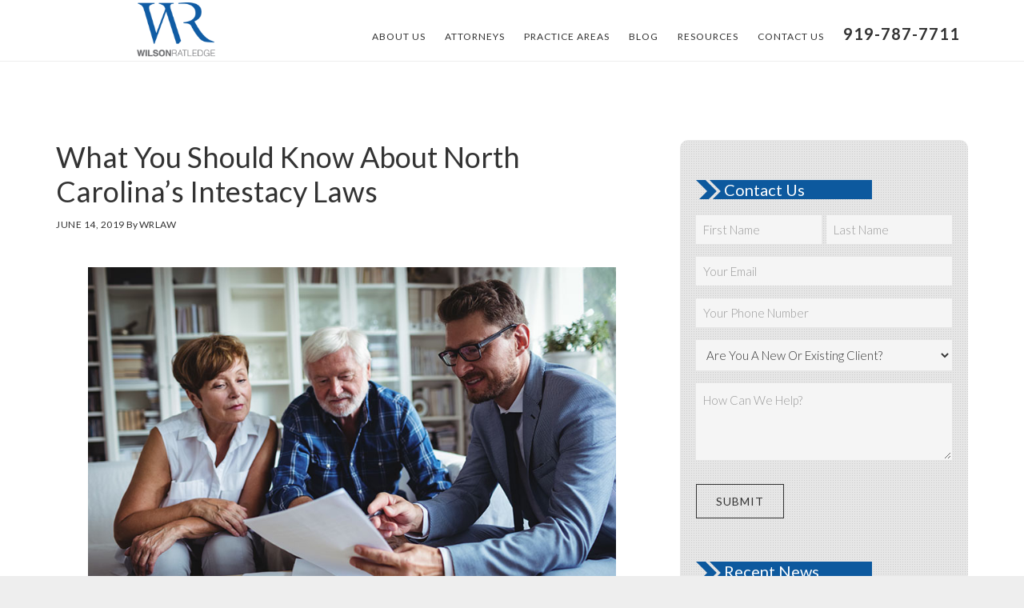

--- FILE ---
content_type: text/html; charset=UTF-8
request_url: https://www.wrlaw.com/2019/06/what-you-should-know-about-north-carolinas-intestacy-laws/
body_size: 18746
content:
<!DOCTYPE html>
<html lang="en-US">
<head >
<meta charset="UTF-8" />
<script type="text/javascript">
/* <![CDATA[ */
var gform;gform||(document.addEventListener("gform_main_scripts_loaded",function(){gform.scriptsLoaded=!0}),document.addEventListener("gform/theme/scripts_loaded",function(){gform.themeScriptsLoaded=!0}),window.addEventListener("DOMContentLoaded",function(){gform.domLoaded=!0}),gform={domLoaded:!1,scriptsLoaded:!1,themeScriptsLoaded:!1,isFormEditor:()=>"function"==typeof InitializeEditor,callIfLoaded:function(o){return!(!gform.domLoaded||!gform.scriptsLoaded||!gform.themeScriptsLoaded&&!gform.isFormEditor()||(gform.isFormEditor()&&console.warn("The use of gform.initializeOnLoaded() is deprecated in the form editor context and will be removed in Gravity Forms 3.1."),o(),0))},initializeOnLoaded:function(o){gform.callIfLoaded(o)||(document.addEventListener("gform_main_scripts_loaded",()=>{gform.scriptsLoaded=!0,gform.callIfLoaded(o)}),document.addEventListener("gform/theme/scripts_loaded",()=>{gform.themeScriptsLoaded=!0,gform.callIfLoaded(o)}),window.addEventListener("DOMContentLoaded",()=>{gform.domLoaded=!0,gform.callIfLoaded(o)}))},hooks:{action:{},filter:{}},addAction:function(o,r,e,t){gform.addHook("action",o,r,e,t)},addFilter:function(o,r,e,t){gform.addHook("filter",o,r,e,t)},doAction:function(o){gform.doHook("action",o,arguments)},applyFilters:function(o){return gform.doHook("filter",o,arguments)},removeAction:function(o,r){gform.removeHook("action",o,r)},removeFilter:function(o,r,e){gform.removeHook("filter",o,r,e)},addHook:function(o,r,e,t,n){null==gform.hooks[o][r]&&(gform.hooks[o][r]=[]);var d=gform.hooks[o][r];null==n&&(n=r+"_"+d.length),gform.hooks[o][r].push({tag:n,callable:e,priority:t=null==t?10:t})},doHook:function(r,o,e){var t;if(e=Array.prototype.slice.call(e,1),null!=gform.hooks[r][o]&&((o=gform.hooks[r][o]).sort(function(o,r){return o.priority-r.priority}),o.forEach(function(o){"function"!=typeof(t=o.callable)&&(t=window[t]),"action"==r?t.apply(null,e):e[0]=t.apply(null,e)})),"filter"==r)return e[0]},removeHook:function(o,r,t,n){var e;null!=gform.hooks[o][r]&&(e=(e=gform.hooks[o][r]).filter(function(o,r,e){return!!(null!=n&&n!=o.tag||null!=t&&t!=o.priority)}),gform.hooks[o][r]=e)}});
/* ]]> */
</script>

<meta name="viewport" content="width=device-width, initial-scale=1" />
<meta name='robots' content='index, follow, max-image-preview:large, max-snippet:-1, max-video-preview:-1' />
	<style>img:is([sizes="auto" i], [sizes^="auto," i]) { contain-intrinsic-size: 3000px 1500px }</style>
	
	<!-- This site is optimized with the Yoast SEO plugin v26.7 - https://yoast.com/wordpress/plugins/seo/ -->
	<title>What You Should Know About North Carolina&#039;s Intestacy Laws - Raleigh Estate Planning and Corporate Law Attorneys</title>
	<link rel="canonical" href="https://www.wrlaw.com/2019/06/what-you-should-know-about-north-carolinas-intestacy-laws/" />
	<meta property="og:locale" content="en_US" />
	<meta property="og:type" content="article" />
	<meta property="og:title" content="What You Should Know About North Carolina&#039;s Intestacy Laws - Raleigh Estate Planning and Corporate Law Attorneys" />
	<meta property="og:description" content="In the state of North Carolina, dying with no will is known as dying intestate. If you pass away without a will, the state&#8217;s probate court will use the law to divide your assets and property. Though many people wait until it&#8217;s too late, dying with no will can spare your family additional stress during [&hellip;]" />
	<meta property="og:url" content="https://www.wrlaw.com/2019/06/what-you-should-know-about-north-carolinas-intestacy-laws/" />
	<meta property="og:site_name" content="Raleigh Estate Planning and Corporate Law Attorneys" />
	<meta property="article:publisher" content="https://www.facebook.com/WilsonRatledge/" />
	<meta property="article:published_time" content="2019-06-14T12:35:30+00:00" />
	<meta property="article:modified_time" content="2019-06-25T12:45:03+00:00" />
	<meta property="og:image" content="https://www.wrlaw.com/wp-content/uploads/2019/06/2019-06-estateplanning.jpg" />
	<meta property="og:image:width" content="800" />
	<meta property="og:image:height" content="533" />
	<meta property="og:image:type" content="image/jpeg" />
	<meta name="author" content="wrlaw" />
	<meta name="twitter:card" content="summary_large_image" />
	<meta name="twitter:creator" content="@wilsonratledge" />
	<meta name="twitter:site" content="@wilsonratledge" />
	<meta name="twitter:label1" content="Written by" />
	<meta name="twitter:data1" content="wrlaw" />
	<meta name="twitter:label2" content="Est. reading time" />
	<meta name="twitter:data2" content="4 minutes" />
	<script type="application/ld+json" class="yoast-schema-graph">{"@context":"https://schema.org","@graph":[{"@type":"Article","@id":"https://www.wrlaw.com/2019/06/what-you-should-know-about-north-carolinas-intestacy-laws/#article","isPartOf":{"@id":"https://www.wrlaw.com/2019/06/what-you-should-know-about-north-carolinas-intestacy-laws/"},"author":{"name":"wrlaw","@id":"https://www.wrlaw.com/#/schema/person/0363383e7f89fd9bc013e13a676bf126"},"headline":"What You Should Know About North Carolina&#8217;s Intestacy Laws","datePublished":"2019-06-14T12:35:30+00:00","dateModified":"2019-06-25T12:45:03+00:00","mainEntityOfPage":{"@id":"https://www.wrlaw.com/2019/06/what-you-should-know-about-north-carolinas-intestacy-laws/"},"wordCount":762,"image":{"@id":"https://www.wrlaw.com/2019/06/what-you-should-know-about-north-carolinas-intestacy-laws/#primaryimage"},"thumbnailUrl":"https://www.wrlaw.com/wp-content/uploads/2019/06/2019-06-estateplanning.jpg","inLanguage":"en-US"},{"@type":"WebPage","@id":"https://www.wrlaw.com/2019/06/what-you-should-know-about-north-carolinas-intestacy-laws/","url":"https://www.wrlaw.com/2019/06/what-you-should-know-about-north-carolinas-intestacy-laws/","name":"What You Should Know About North Carolina's Intestacy Laws - Raleigh Estate Planning and Corporate Law Attorneys","isPartOf":{"@id":"https://www.wrlaw.com/#website"},"primaryImageOfPage":{"@id":"https://www.wrlaw.com/2019/06/what-you-should-know-about-north-carolinas-intestacy-laws/#primaryimage"},"image":{"@id":"https://www.wrlaw.com/2019/06/what-you-should-know-about-north-carolinas-intestacy-laws/#primaryimage"},"thumbnailUrl":"https://www.wrlaw.com/wp-content/uploads/2019/06/2019-06-estateplanning.jpg","datePublished":"2019-06-14T12:35:30+00:00","dateModified":"2019-06-25T12:45:03+00:00","author":{"@id":"https://www.wrlaw.com/#/schema/person/0363383e7f89fd9bc013e13a676bf126"},"breadcrumb":{"@id":"https://www.wrlaw.com/2019/06/what-you-should-know-about-north-carolinas-intestacy-laws/#breadcrumb"},"inLanguage":"en-US","potentialAction":[{"@type":"ReadAction","target":["https://www.wrlaw.com/2019/06/what-you-should-know-about-north-carolinas-intestacy-laws/"]}]},{"@type":"ImageObject","inLanguage":"en-US","@id":"https://www.wrlaw.com/2019/06/what-you-should-know-about-north-carolinas-intestacy-laws/#primaryimage","url":"https://www.wrlaw.com/wp-content/uploads/2019/06/2019-06-estateplanning.jpg","contentUrl":"https://www.wrlaw.com/wp-content/uploads/2019/06/2019-06-estateplanning.jpg","width":800,"height":533,"caption":"estate planning and wills lawyer"},{"@type":"BreadcrumbList","@id":"https://www.wrlaw.com/2019/06/what-you-should-know-about-north-carolinas-intestacy-laws/#breadcrumb","itemListElement":[{"@type":"ListItem","position":1,"name":"Home","item":"https://www.wrlaw.com/"},{"@type":"ListItem","position":2,"name":"What You Should Know About North Carolina&#8217;s Intestacy Laws"}]},{"@type":"WebSite","@id":"https://www.wrlaw.com/#website","url":"https://www.wrlaw.com/","name":"Raleigh Estate Planning and Corporate Law Attorneys","description":"","potentialAction":[{"@type":"SearchAction","target":{"@type":"EntryPoint","urlTemplate":"https://www.wrlaw.com/?s={search_term_string}"},"query-input":{"@type":"PropertyValueSpecification","valueRequired":true,"valueName":"search_term_string"}}],"inLanguage":"en-US"},{"@type":"Person","@id":"https://www.wrlaw.com/#/schema/person/0363383e7f89fd9bc013e13a676bf126","name":"wrlaw","image":{"@type":"ImageObject","inLanguage":"en-US","@id":"https://www.wrlaw.com/#/schema/person/image/","url":"https://secure.gravatar.com/avatar/70370be0c87b8573698ef5f7d4413c8f17a9f02e128f7c785bc50328a002407e?s=96&d=mm&r=g","contentUrl":"https://secure.gravatar.com/avatar/70370be0c87b8573698ef5f7d4413c8f17a9f02e128f7c785bc50328a002407e?s=96&d=mm&r=g","caption":"wrlaw"},"sameAs":["http://wrlaw.wpengine.com"]}]}</script>
	<!-- / Yoast SEO plugin. -->


<link rel='dns-prefetch' href='//s.ksrndkehqnwntyxlhgto.com' />
<link rel='dns-prefetch' href='//www.google.com' />
<link rel='dns-prefetch' href='//fonts.googleapis.com' />
<link rel='dns-prefetch' href='//code.ionicframework.com' />
<link rel="alternate" type="application/rss+xml" title="Raleigh Estate Planning and Corporate Law Attorneys &raquo; Feed" href="https://www.wrlaw.com/feed/" />
<link rel="alternate" type="application/rss+xml" title="Raleigh Estate Planning and Corporate Law Attorneys &raquo; Comments Feed" href="https://www.wrlaw.com/comments/feed/" />
<script type="text/javascript">
/* <![CDATA[ */
window._wpemojiSettings = {"baseUrl":"https:\/\/s.w.org\/images\/core\/emoji\/16.0.1\/72x72\/","ext":".png","svgUrl":"https:\/\/s.w.org\/images\/core\/emoji\/16.0.1\/svg\/","svgExt":".svg","source":{"concatemoji":"https:\/\/www.wrlaw.com\/wp-includes\/js\/wp-emoji-release.min.js?ver=6.8.3"}};
/*! This file is auto-generated */
!function(s,n){var o,i,e;function c(e){try{var t={supportTests:e,timestamp:(new Date).valueOf()};sessionStorage.setItem(o,JSON.stringify(t))}catch(e){}}function p(e,t,n){e.clearRect(0,0,e.canvas.width,e.canvas.height),e.fillText(t,0,0);var t=new Uint32Array(e.getImageData(0,0,e.canvas.width,e.canvas.height).data),a=(e.clearRect(0,0,e.canvas.width,e.canvas.height),e.fillText(n,0,0),new Uint32Array(e.getImageData(0,0,e.canvas.width,e.canvas.height).data));return t.every(function(e,t){return e===a[t]})}function u(e,t){e.clearRect(0,0,e.canvas.width,e.canvas.height),e.fillText(t,0,0);for(var n=e.getImageData(16,16,1,1),a=0;a<n.data.length;a++)if(0!==n.data[a])return!1;return!0}function f(e,t,n,a){switch(t){case"flag":return n(e,"\ud83c\udff3\ufe0f\u200d\u26a7\ufe0f","\ud83c\udff3\ufe0f\u200b\u26a7\ufe0f")?!1:!n(e,"\ud83c\udde8\ud83c\uddf6","\ud83c\udde8\u200b\ud83c\uddf6")&&!n(e,"\ud83c\udff4\udb40\udc67\udb40\udc62\udb40\udc65\udb40\udc6e\udb40\udc67\udb40\udc7f","\ud83c\udff4\u200b\udb40\udc67\u200b\udb40\udc62\u200b\udb40\udc65\u200b\udb40\udc6e\u200b\udb40\udc67\u200b\udb40\udc7f");case"emoji":return!a(e,"\ud83e\udedf")}return!1}function g(e,t,n,a){var r="undefined"!=typeof WorkerGlobalScope&&self instanceof WorkerGlobalScope?new OffscreenCanvas(300,150):s.createElement("canvas"),o=r.getContext("2d",{willReadFrequently:!0}),i=(o.textBaseline="top",o.font="600 32px Arial",{});return e.forEach(function(e){i[e]=t(o,e,n,a)}),i}function t(e){var t=s.createElement("script");t.src=e,t.defer=!0,s.head.appendChild(t)}"undefined"!=typeof Promise&&(o="wpEmojiSettingsSupports",i=["flag","emoji"],n.supports={everything:!0,everythingExceptFlag:!0},e=new Promise(function(e){s.addEventListener("DOMContentLoaded",e,{once:!0})}),new Promise(function(t){var n=function(){try{var e=JSON.parse(sessionStorage.getItem(o));if("object"==typeof e&&"number"==typeof e.timestamp&&(new Date).valueOf()<e.timestamp+604800&&"object"==typeof e.supportTests)return e.supportTests}catch(e){}return null}();if(!n){if("undefined"!=typeof Worker&&"undefined"!=typeof OffscreenCanvas&&"undefined"!=typeof URL&&URL.createObjectURL&&"undefined"!=typeof Blob)try{var e="postMessage("+g.toString()+"("+[JSON.stringify(i),f.toString(),p.toString(),u.toString()].join(",")+"));",a=new Blob([e],{type:"text/javascript"}),r=new Worker(URL.createObjectURL(a),{name:"wpTestEmojiSupports"});return void(r.onmessage=function(e){c(n=e.data),r.terminate(),t(n)})}catch(e){}c(n=g(i,f,p,u))}t(n)}).then(function(e){for(var t in e)n.supports[t]=e[t],n.supports.everything=n.supports.everything&&n.supports[t],"flag"!==t&&(n.supports.everythingExceptFlag=n.supports.everythingExceptFlag&&n.supports[t]);n.supports.everythingExceptFlag=n.supports.everythingExceptFlag&&!n.supports.flag,n.DOMReady=!1,n.readyCallback=function(){n.DOMReady=!0}}).then(function(){return e}).then(function(){var e;n.supports.everything||(n.readyCallback(),(e=n.source||{}).concatemoji?t(e.concatemoji):e.wpemoji&&e.twemoji&&(t(e.twemoji),t(e.wpemoji)))}))}((window,document),window._wpemojiSettings);
/* ]]> */
</script>
<link rel='stylesheet' id='atmosphere-pro-css' href='https://www.wrlaw.com/wp-content/themes/wilsonratledge/style.css?ver=1.0.2' type='text/css' media='all' />
<style id='atmosphere-pro-inline-css' type='text/css'>

		a:hover,
		a:focus,
		.entry-title a:hover,
		.entry-title a:focus,
		.js nav button:focus,
		.js .menu-toggle:focus {
			color: #105ca4;
		}
		@media only screen and (max-width: 1280px) {

			.nav-primary li.highlight > a:hover,
			.nav-primary li.menu-item.highlight > a:focus {
				color: #105ca4;
			}

		}
		
		button:hover,
		button:focus,
		input:hover[type="button"],
		input:focus[type="button"],
		input:hover[type="reset"],
		input:focus[type="reset"],
		input:hover[type="submit"],
		input:focus[type="submit"],
		.button:hover,
		.button:focus,
		.content .widget .textwidget a.button:hover,
		.content .widget .textwidget a.button:focus,
		.entry-content a.button:hover,
		.entry-content a.button:focus,
		.entry-content a.more-link:hover,
		.entry-content a.more-link:focus,
		.footer-widgets,
		.nav-primary li.highlight > a:hover,
		.nav-primary li.highlight > a:focus {
			background-color: #105ca4;
		}

		button:hover,
		button:focus,
		input:hover[type="button"],
		input:focus[type="button"],
		input:hover[type="reset"],
		input:focus[type="reset"],
		input:hover[type="submit"],
		input:focus[type="submit"],
		.button:hover,
		.button:focus,
		.content .widget .textwidget a.button:hover,
		.content .widget .textwidget a.button:focus,
		.entry-content a.button:hover,
		.entry-content a.button:focus,
		.entry-content a.more-link:hover,
		.entry-content a.more-link:focus,
		.nav-primary li.highlight > a:hover,
		.nav-primary li.highlight > a:focus {
			border-color: #105ca4;
		}
		
</style>
<style id='wp-emoji-styles-inline-css' type='text/css'>

	img.wp-smiley, img.emoji {
		display: inline !important;
		border: none !important;
		box-shadow: none !important;
		height: 1em !important;
		width: 1em !important;
		margin: 0 0.07em !important;
		vertical-align: -0.1em !important;
		background: none !important;
		padding: 0 !important;
	}
</style>
<link rel='stylesheet' id='wp-block-library-css' href='https://www.wrlaw.com/wp-includes/css/dist/block-library/style.min.css?ver=6.8.3' type='text/css' media='all' />
<style id='classic-theme-styles-inline-css' type='text/css'>
/*! This file is auto-generated */
.wp-block-button__link{color:#fff;background-color:#32373c;border-radius:9999px;box-shadow:none;text-decoration:none;padding:calc(.667em + 2px) calc(1.333em + 2px);font-size:1.125em}.wp-block-file__button{background:#32373c;color:#fff;text-decoration:none}
</style>
<style id='global-styles-inline-css' type='text/css'>
:root{--wp--preset--aspect-ratio--square: 1;--wp--preset--aspect-ratio--4-3: 4/3;--wp--preset--aspect-ratio--3-4: 3/4;--wp--preset--aspect-ratio--3-2: 3/2;--wp--preset--aspect-ratio--2-3: 2/3;--wp--preset--aspect-ratio--16-9: 16/9;--wp--preset--aspect-ratio--9-16: 9/16;--wp--preset--color--black: #000000;--wp--preset--color--cyan-bluish-gray: #abb8c3;--wp--preset--color--white: #ffffff;--wp--preset--color--pale-pink: #f78da7;--wp--preset--color--vivid-red: #cf2e2e;--wp--preset--color--luminous-vivid-orange: #ff6900;--wp--preset--color--luminous-vivid-amber: #fcb900;--wp--preset--color--light-green-cyan: #7bdcb5;--wp--preset--color--vivid-green-cyan: #00d084;--wp--preset--color--pale-cyan-blue: #8ed1fc;--wp--preset--color--vivid-cyan-blue: #0693e3;--wp--preset--color--vivid-purple: #9b51e0;--wp--preset--gradient--vivid-cyan-blue-to-vivid-purple: linear-gradient(135deg,rgba(6,147,227,1) 0%,rgb(155,81,224) 100%);--wp--preset--gradient--light-green-cyan-to-vivid-green-cyan: linear-gradient(135deg,rgb(122,220,180) 0%,rgb(0,208,130) 100%);--wp--preset--gradient--luminous-vivid-amber-to-luminous-vivid-orange: linear-gradient(135deg,rgba(252,185,0,1) 0%,rgba(255,105,0,1) 100%);--wp--preset--gradient--luminous-vivid-orange-to-vivid-red: linear-gradient(135deg,rgba(255,105,0,1) 0%,rgb(207,46,46) 100%);--wp--preset--gradient--very-light-gray-to-cyan-bluish-gray: linear-gradient(135deg,rgb(238,238,238) 0%,rgb(169,184,195) 100%);--wp--preset--gradient--cool-to-warm-spectrum: linear-gradient(135deg,rgb(74,234,220) 0%,rgb(151,120,209) 20%,rgb(207,42,186) 40%,rgb(238,44,130) 60%,rgb(251,105,98) 80%,rgb(254,248,76) 100%);--wp--preset--gradient--blush-light-purple: linear-gradient(135deg,rgb(255,206,236) 0%,rgb(152,150,240) 100%);--wp--preset--gradient--blush-bordeaux: linear-gradient(135deg,rgb(254,205,165) 0%,rgb(254,45,45) 50%,rgb(107,0,62) 100%);--wp--preset--gradient--luminous-dusk: linear-gradient(135deg,rgb(255,203,112) 0%,rgb(199,81,192) 50%,rgb(65,88,208) 100%);--wp--preset--gradient--pale-ocean: linear-gradient(135deg,rgb(255,245,203) 0%,rgb(182,227,212) 50%,rgb(51,167,181) 100%);--wp--preset--gradient--electric-grass: linear-gradient(135deg,rgb(202,248,128) 0%,rgb(113,206,126) 100%);--wp--preset--gradient--midnight: linear-gradient(135deg,rgb(2,3,129) 0%,rgb(40,116,252) 100%);--wp--preset--font-size--small: 13px;--wp--preset--font-size--medium: 20px;--wp--preset--font-size--large: 36px;--wp--preset--font-size--x-large: 42px;--wp--preset--spacing--20: 0.44rem;--wp--preset--spacing--30: 0.67rem;--wp--preset--spacing--40: 1rem;--wp--preset--spacing--50: 1.5rem;--wp--preset--spacing--60: 2.25rem;--wp--preset--spacing--70: 3.38rem;--wp--preset--spacing--80: 5.06rem;--wp--preset--shadow--natural: 6px 6px 9px rgba(0, 0, 0, 0.2);--wp--preset--shadow--deep: 12px 12px 50px rgba(0, 0, 0, 0.4);--wp--preset--shadow--sharp: 6px 6px 0px rgba(0, 0, 0, 0.2);--wp--preset--shadow--outlined: 6px 6px 0px -3px rgba(255, 255, 255, 1), 6px 6px rgba(0, 0, 0, 1);--wp--preset--shadow--crisp: 6px 6px 0px rgba(0, 0, 0, 1);}:where(.is-layout-flex){gap: 0.5em;}:where(.is-layout-grid){gap: 0.5em;}body .is-layout-flex{display: flex;}.is-layout-flex{flex-wrap: wrap;align-items: center;}.is-layout-flex > :is(*, div){margin: 0;}body .is-layout-grid{display: grid;}.is-layout-grid > :is(*, div){margin: 0;}:where(.wp-block-columns.is-layout-flex){gap: 2em;}:where(.wp-block-columns.is-layout-grid){gap: 2em;}:where(.wp-block-post-template.is-layout-flex){gap: 1.25em;}:where(.wp-block-post-template.is-layout-grid){gap: 1.25em;}.has-black-color{color: var(--wp--preset--color--black) !important;}.has-cyan-bluish-gray-color{color: var(--wp--preset--color--cyan-bluish-gray) !important;}.has-white-color{color: var(--wp--preset--color--white) !important;}.has-pale-pink-color{color: var(--wp--preset--color--pale-pink) !important;}.has-vivid-red-color{color: var(--wp--preset--color--vivid-red) !important;}.has-luminous-vivid-orange-color{color: var(--wp--preset--color--luminous-vivid-orange) !important;}.has-luminous-vivid-amber-color{color: var(--wp--preset--color--luminous-vivid-amber) !important;}.has-light-green-cyan-color{color: var(--wp--preset--color--light-green-cyan) !important;}.has-vivid-green-cyan-color{color: var(--wp--preset--color--vivid-green-cyan) !important;}.has-pale-cyan-blue-color{color: var(--wp--preset--color--pale-cyan-blue) !important;}.has-vivid-cyan-blue-color{color: var(--wp--preset--color--vivid-cyan-blue) !important;}.has-vivid-purple-color{color: var(--wp--preset--color--vivid-purple) !important;}.has-black-background-color{background-color: var(--wp--preset--color--black) !important;}.has-cyan-bluish-gray-background-color{background-color: var(--wp--preset--color--cyan-bluish-gray) !important;}.has-white-background-color{background-color: var(--wp--preset--color--white) !important;}.has-pale-pink-background-color{background-color: var(--wp--preset--color--pale-pink) !important;}.has-vivid-red-background-color{background-color: var(--wp--preset--color--vivid-red) !important;}.has-luminous-vivid-orange-background-color{background-color: var(--wp--preset--color--luminous-vivid-orange) !important;}.has-luminous-vivid-amber-background-color{background-color: var(--wp--preset--color--luminous-vivid-amber) !important;}.has-light-green-cyan-background-color{background-color: var(--wp--preset--color--light-green-cyan) !important;}.has-vivid-green-cyan-background-color{background-color: var(--wp--preset--color--vivid-green-cyan) !important;}.has-pale-cyan-blue-background-color{background-color: var(--wp--preset--color--pale-cyan-blue) !important;}.has-vivid-cyan-blue-background-color{background-color: var(--wp--preset--color--vivid-cyan-blue) !important;}.has-vivid-purple-background-color{background-color: var(--wp--preset--color--vivid-purple) !important;}.has-black-border-color{border-color: var(--wp--preset--color--black) !important;}.has-cyan-bluish-gray-border-color{border-color: var(--wp--preset--color--cyan-bluish-gray) !important;}.has-white-border-color{border-color: var(--wp--preset--color--white) !important;}.has-pale-pink-border-color{border-color: var(--wp--preset--color--pale-pink) !important;}.has-vivid-red-border-color{border-color: var(--wp--preset--color--vivid-red) !important;}.has-luminous-vivid-orange-border-color{border-color: var(--wp--preset--color--luminous-vivid-orange) !important;}.has-luminous-vivid-amber-border-color{border-color: var(--wp--preset--color--luminous-vivid-amber) !important;}.has-light-green-cyan-border-color{border-color: var(--wp--preset--color--light-green-cyan) !important;}.has-vivid-green-cyan-border-color{border-color: var(--wp--preset--color--vivid-green-cyan) !important;}.has-pale-cyan-blue-border-color{border-color: var(--wp--preset--color--pale-cyan-blue) !important;}.has-vivid-cyan-blue-border-color{border-color: var(--wp--preset--color--vivid-cyan-blue) !important;}.has-vivid-purple-border-color{border-color: var(--wp--preset--color--vivid-purple) !important;}.has-vivid-cyan-blue-to-vivid-purple-gradient-background{background: var(--wp--preset--gradient--vivid-cyan-blue-to-vivid-purple) !important;}.has-light-green-cyan-to-vivid-green-cyan-gradient-background{background: var(--wp--preset--gradient--light-green-cyan-to-vivid-green-cyan) !important;}.has-luminous-vivid-amber-to-luminous-vivid-orange-gradient-background{background: var(--wp--preset--gradient--luminous-vivid-amber-to-luminous-vivid-orange) !important;}.has-luminous-vivid-orange-to-vivid-red-gradient-background{background: var(--wp--preset--gradient--luminous-vivid-orange-to-vivid-red) !important;}.has-very-light-gray-to-cyan-bluish-gray-gradient-background{background: var(--wp--preset--gradient--very-light-gray-to-cyan-bluish-gray) !important;}.has-cool-to-warm-spectrum-gradient-background{background: var(--wp--preset--gradient--cool-to-warm-spectrum) !important;}.has-blush-light-purple-gradient-background{background: var(--wp--preset--gradient--blush-light-purple) !important;}.has-blush-bordeaux-gradient-background{background: var(--wp--preset--gradient--blush-bordeaux) !important;}.has-luminous-dusk-gradient-background{background: var(--wp--preset--gradient--luminous-dusk) !important;}.has-pale-ocean-gradient-background{background: var(--wp--preset--gradient--pale-ocean) !important;}.has-electric-grass-gradient-background{background: var(--wp--preset--gradient--electric-grass) !important;}.has-midnight-gradient-background{background: var(--wp--preset--gradient--midnight) !important;}.has-small-font-size{font-size: var(--wp--preset--font-size--small) !important;}.has-medium-font-size{font-size: var(--wp--preset--font-size--medium) !important;}.has-large-font-size{font-size: var(--wp--preset--font-size--large) !important;}.has-x-large-font-size{font-size: var(--wp--preset--font-size--x-large) !important;}
:where(.wp-block-post-template.is-layout-flex){gap: 1.25em;}:where(.wp-block-post-template.is-layout-grid){gap: 1.25em;}
:where(.wp-block-columns.is-layout-flex){gap: 2em;}:where(.wp-block-columns.is-layout-grid){gap: 2em;}
:root :where(.wp-block-pullquote){font-size: 1.5em;line-height: 1.6;}
</style>
<link rel='stylesheet' id='google-fonts-css' href='//fonts.googleapis.com/css?family=Lato%3A300%2C300italic%2C400%2C400italic%2C700&#038;ver=1.0.2' type='text/css' media='all' />
<link rel='stylesheet' id='ionicons-css' href='//code.ionicframework.com/ionicons/2.0.1/css/ionicons.min.css?ver=1.0.2' type='text/css' media='all' />
<link rel='stylesheet' id='simple-social-icons-font-css' href='https://www.wrlaw.com/wp-content/plugins/simple-social-icons/css/style.css?ver=4.0.0' type='text/css' media='all' />
<script type="text/javascript" src="https://www.wrlaw.com/wp-includes/js/jquery/jquery.min.js?ver=3.7.1" id="jquery-core-js"></script>
<script type="text/javascript" src="https://www.wrlaw.com/wp-includes/js/jquery/jquery-migrate.min.js?ver=3.4.1" id="jquery-migrate-js"></script>
<link rel="https://api.w.org/" href="https://www.wrlaw.com/wp-json/" /><link rel="alternate" title="JSON" type="application/json" href="https://www.wrlaw.com/wp-json/wp/v2/posts/1337" /><link rel="EditURI" type="application/rsd+xml" title="RSD" href="https://www.wrlaw.com/xmlrpc.php?rsd" />
<link rel='shortlink' href='https://www.wrlaw.com/?p=1337' />
<link rel="alternate" title="oEmbed (JSON)" type="application/json+oembed" href="https://www.wrlaw.com/wp-json/oembed/1.0/embed?url=https%3A%2F%2Fwww.wrlaw.com%2F2019%2F06%2Fwhat-you-should-know-about-north-carolinas-intestacy-laws%2F" />
<link rel="alternate" title="oEmbed (XML)" type="text/xml+oembed" href="https://www.wrlaw.com/wp-json/oembed/1.0/embed?url=https%3A%2F%2Fwww.wrlaw.com%2F2019%2F06%2Fwhat-you-should-know-about-north-carolinas-intestacy-laws%2F&#038;format=xml" />
<!-- HFCM by 99 Robots - Snippet # 1: LS - GA4 -->
<!-- Google tag (gtag.js) -->
<script async src="https://www.googletagmanager.com/gtag/js?id=G-5SLJ3EXGDJ"></script>
<script>
  window.dataLayer = window.dataLayer || [];
  function gtag(){dataLayer.push(arguments);}
  gtag('js', new Date());

  gtag('config', 'G-5SLJ3EXGDJ');
</script>
<!-- /end HFCM by 99 Robots -->
<link rel="stylesheet" href="https://maxcdn.bootstrapcdn.com/font-awesome/4.5.0/css/font-awesome.min.css">
<!-- Global site tag (gtag.js) - Google Analytics -->
<script async src="https://www.googletagmanager.com/gtag/js?id=UA-58522792-1"></script>
<script>
  window.dataLayer = window.dataLayer || [];
  function gtag(){dataLayer.push(arguments);}
  gtag('js', new Date());

  gtag('config', 'UA-58522792-1');
</script><style type="text/css">.site-title a { background: url(https://www.wrlaw.com/wp-content/uploads/2016/01/logo-hr-1.png) no-repeat !important; }</style>
<link rel="icon" href="https://www.wrlaw.com/wp-content/uploads/2019/10/favicon-150x150.png" sizes="32x32" />
<link rel="icon" href="https://www.wrlaw.com/wp-content/uploads/2019/10/favicon.png" sizes="192x192" />
<link rel="apple-touch-icon" href="https://www.wrlaw.com/wp-content/uploads/2019/10/favicon.png" />
<meta name="msapplication-TileImage" content="https://www.wrlaw.com/wp-content/uploads/2019/10/favicon.png" />
		<style type="text/css" id="wp-custom-css">
			/*
Welcome to Custom CSS!

To learn how this works, see http://wp.me/PEmnE-Bt
*/
.gform_wrapper .top_label .gfield_label {
	font-size: 16px;
}

.footer-widgets {
	margin-top: 50px;
}

.content .front-page-1 .widget a.button, .front-page-1 button, .front-page-1 input[type="button"], .front-page-1 input[type="reset"], .front-page-1 input[type="submit"], .front-page-1 .entry-content a.button, .front-page-1 .entry-content a.more-link {
	background: #175ea2;
}

.front-page-1 .widget-title {
	font-weight: 600;
}

.sidebar-primary {
	margin-top: 75px;
}

.entry {
	margin-top: 75px;
}

.wr-icon {
	color: #175ea2;
}

a.nounderline {
	border-bottom: 0 !important;
	text-decoration: none;
}

.widget-title {
	margin-top: 30px;
}

.blog-banner {
	text-align: center;
}

.blog-banner img {
	width: 100%;
	vertical-align: top;
	height:150px;
	margin-top:77px;
}

.grecaptcha-badge { visibility:hidden;}		</style>
		</head>
<body class="wp-singular post-template-default single single-post postid-1337 single-format-standard wp-theme-genesis wp-child-theme-wilsonratledge custom-header header-image header-full-width content-sidebar genesis-breadcrumbs-hidden genesis-footer-widgets-visible"><div class="site-container"><ul class="genesis-skip-link"><li><a href="#genesis-nav-primary" class="screen-reader-shortcut"> Skip to primary navigation</a></li><li><a href="#genesis-content" class="screen-reader-shortcut"> Skip to main content</a></li><li><a href="#genesis-sidebar-primary" class="screen-reader-shortcut"> Skip to primary sidebar</a></li><li><a href="#genesis-footer-widgets" class="screen-reader-shortcut"> Skip to footer</a></li></ul><header class="site-header"><div class="wrap"><div class="title-area"><p class="site-title"><a href="https://www.wrlaw.com/">Raleigh Estate Planning and Corporate Law Attorneys</a></p></div><nav class="nav-primary" aria-label="Main" id="genesis-nav-primary"><div class="wrap"><ul id="menu-main-menu" class="menu genesis-nav-menu menu-primary js-superfish"><li id="menu-item-839" class="menu-item menu-item-type-post_type menu-item-object-page menu-item-839"><a href="https://www.wrlaw.com/about-the-firm/"><span >ABOUT US</span></a></li>
<li id="menu-item-840" class="menu-item menu-item-type-post_type menu-item-object-page menu-item-has-children menu-item-840"><a href="https://www.wrlaw.com/attorneys/"><span >Attorneys</span></a>
<ul class="sub-menu">
	<li id="menu-item-867" class="menu-item menu-item-type-post_type menu-item-object-page menu-item-867"><a href="https://www.wrlaw.com/attorneys/lesley-w-bennett/"><span >Lesley W. Bennett</span></a></li>
	<li id="menu-item-1035" class="menu-item menu-item-type-post_type menu-item-object-page menu-item-1035"><a href="https://www.wrlaw.com/attorneys/frances-m-clement/"><span >Frances M. Clement</span></a></li>
	<li id="menu-item-871" class="menu-item menu-item-type-post_type menu-item-object-page menu-item-871"><a href="https://www.wrlaw.com/attorneys/reginald-b-gillespie-jr/"><span >Reginald B. Gillespie, Jr.</span></a></li>
	<li id="menu-item-1966" class="menu-item menu-item-type-post_type menu-item-object-page menu-item-1966"><a href="https://www.wrlaw.com/attorneys/campbell-k-kargo/"><span >Campbell K. Kargo</span></a></li>
	<li id="menu-item-868" class="menu-item menu-item-type-post_type menu-item-object-page menu-item-868"><a href="https://www.wrlaw.com/attorneys/michael-ostrander/"><span >Michael A. Ostrander</span></a></li>
	<li id="menu-item-1048" class="menu-item menu-item-type-post_type menu-item-object-page menu-item-1048"><a href="https://www.wrlaw.com/attorneys/daniel-c-pope-jr/"><span >Daniel C. Pope, Jr.</span></a></li>
	<li id="menu-item-863" class="menu-item menu-item-type-post_type menu-item-object-page menu-item-863"><a href="https://www.wrlaw.com/attorneys/kristine-l-prati/"><span >Kristine L. Prati</span></a></li>
	<li id="menu-item-866" class="menu-item menu-item-type-post_type menu-item-object-page menu-item-866"><a href="https://www.wrlaw.com/attorneys/james-e-r-ratledge/"><span >James E. R. Ratledge</span></a></li>
	<li id="menu-item-873" class="menu-item menu-item-type-post_type menu-item-object-page menu-item-873"><a href="https://www.wrlaw.com/attorneys/toler-w-ratledge/"><span >Toler W. Ratledge</span></a></li>
	<li id="menu-item-870" class="menu-item menu-item-type-post_type menu-item-object-page menu-item-870"><a href="https://www.wrlaw.com/attorneys/paul-f-toland/"><span >Paul F. Toland</span></a></li>
	<li id="menu-item-872" class="menu-item menu-item-type-post_type menu-item-object-page menu-item-872"><a href="https://www.wrlaw.com/attorneys/thomas-j-wilson/"><span >Thomas J. Wilson</span></a></li>
</ul>
</li>
<li id="menu-item-841" class="menu-item menu-item-type-post_type menu-item-object-page menu-item-has-children menu-item-841"><a href="https://www.wrlaw.com/practice-areas/"><span >Practice Areas</span></a>
<ul class="sub-menu">
	<li id="menu-item-843" class="menu-item menu-item-type-post_type menu-item-object-page menu-item-has-children menu-item-843"><a href="https://www.wrlaw.com/practice-areas/corporate-law/"><span >Business Law</span></a>
	<ul class="sub-menu">
		<li id="menu-item-847" class="menu-item menu-item-type-post_type menu-item-object-page menu-item-847"><a href="https://www.wrlaw.com/practice-areas/corporate-law/business-startup/"><span >Business Startup</span></a></li>
		<li id="menu-item-846" class="menu-item menu-item-type-post_type menu-item-object-page menu-item-846"><a href="https://www.wrlaw.com/practice-areas/corporate-law/business-operation/"><span >Business Operation</span></a></li>
		<li id="menu-item-849" class="menu-item menu-item-type-post_type menu-item-object-page menu-item-849"><a href="https://www.wrlaw.com/practice-areas/corporate-law/mergers-and-acquisitions/"><span >Mergers And Acquisitions</span></a></li>
		<li id="menu-item-848" class="menu-item menu-item-type-post_type menu-item-object-page menu-item-848"><a href="https://www.wrlaw.com/practice-areas/corporate-law/exit-strategy-succession-planning/"><span >Exit Strategy / Succession Planning</span></a></li>
		<li id="menu-item-850" class="menu-item menu-item-type-post_type menu-item-object-page menu-item-850"><a href="https://www.wrlaw.com/practice-areas/corporate-law/professional-practice-representation/"><span >Professional Practice Representation</span></a></li>
	</ul>
</li>
	<li id="menu-item-1798" class="menu-item menu-item-type-post_type menu-item-object-page menu-item-1798"><a href="https://www.wrlaw.com/practice-areas/civil-litigation/"><span >Civil Litigation</span></a></li>
	<li id="menu-item-856" class="menu-item menu-item-type-post_type menu-item-object-page menu-item-has-children menu-item-856"><a href="https://www.wrlaw.com/practice-areas/trusts-and-estates/"><span >Estate Planning and Trusts</span></a>
	<ul class="sub-menu">
		<li id="menu-item-859" class="menu-item menu-item-type-post_type menu-item-object-page menu-item-859"><a href="https://www.wrlaw.com/practice-areas/trusts-and-estates/estate-planning/"><span >Estate Planning and Asset Preservation</span></a></li>
		<li id="menu-item-857" class="menu-item menu-item-type-post_type menu-item-object-page menu-item-857"><a href="https://www.wrlaw.com/practice-areas/trusts-and-estates/estate-and-trust-administration/"><span >Estate and Trust Administration</span></a></li>
		<li id="menu-item-858" class="menu-item menu-item-type-post_type menu-item-object-page menu-item-858"><a href="https://www.wrlaw.com/practice-areas/trusts-and-estates/estate-disputes-and-litigation/"><span >Estate and Trust Disputes and Litigation</span></a></li>
		<li id="menu-item-860" class="menu-item menu-item-type-post_type menu-item-object-page menu-item-860"><a href="https://www.wrlaw.com/practice-areas/trusts-and-estates/special-needs-trusts/"><span >Special Needs Trusts</span></a></li>
		<li id="menu-item-1118" class="menu-item menu-item-type-post_type menu-item-object-page menu-item-1118"><a href="https://www.wrlaw.com/practice-areas/trusts-and-estates/medicaid-planning-in-north-carolina/"><span >Medicaid Planning</span></a></li>
		<li id="menu-item-1140" class="menu-item menu-item-type-post_type menu-item-object-page menu-item-1140"><a href="https://www.wrlaw.com/practice-areas/trusts-and-estates/elder-law/"><span >Elder Law</span></a></li>
	</ul>
</li>
	<li id="menu-item-842" class="menu-item menu-item-type-post_type menu-item-object-page menu-item-842"><a href="https://www.wrlaw.com/practice-areas/commercial-bankruptcy-litigation/"><span >Commercial Bankruptcy Litigation</span></a></li>
	<li id="menu-item-851" class="menu-item menu-item-type-post_type menu-item-object-page menu-item-851"><a href="https://www.wrlaw.com/practice-areas/government-defense/"><span >Government Defense</span></a></li>
	<li id="menu-item-852" class="menu-item menu-item-type-post_type menu-item-object-page menu-item-852"><a href="https://www.wrlaw.com/practice-areas/real-estate-development-land-use/"><span >Real Estate, Development &#038; Land Use</span></a></li>
	<li id="menu-item-861" class="menu-item menu-item-type-post_type menu-item-object-page menu-item-861"><a href="https://www.wrlaw.com/practice-areas/workers-compensation-defense/"><span >Workers’ Compensation Defense</span></a></li>
</ul>
</li>
<li id="menu-item-844" class="menu-item menu-item-type-post_type menu-item-object-page menu-item-844"><a href="https://www.wrlaw.com/blog/"><span >Blog</span></a></li>
<li id="menu-item-862" class="menu-item menu-item-type-post_type menu-item-object-page menu-item-862"><a href="https://www.wrlaw.com/resources/"><span >Resources</span></a></li>
<li id="menu-item-845" class="menu-item menu-item-type-post_type menu-item-object-page menu-item-845"><a href="https://www.wrlaw.com/contact-us/"><span >CONTACT US</span></a></li>
<li id="menu-item-835" class="phone menu-item menu-item-type-custom menu-item-object-custom menu-item-835"><a href="tel:9197877711"><span >919-787-7711</span></a></li>
</ul></div></nav></div></header><div class="site-inner"><div class="content-sidebar-wrap"><main class="content" id="genesis-content"><article class="post-1337 post type-post status-publish format-standard has-post-thumbnail category-uncategorized entry" aria-label="What You Should Know About North Carolina&#8217;s Intestacy Laws"><header class="entry-header"><h1 class="entry-title">What You Should Know About North Carolina&#8217;s Intestacy Laws</h1>
<p class="entry-meta"><time class="entry-time">June 14, 2019</time> By <span class="entry-author"><a href="https://www.wrlaw.com/author/wrlaw/" class="entry-author-link" rel="author"><span class="entry-author-name">wrlaw</span></a></span>  </p></header><div class="entry-content">
<figure class="wp-block-image"><img decoding="async" width="800" height="533" src="https://www.wrlaw.com/wp-content/uploads/2019/06/2019-06-estateplanning.jpg" alt="estate planning and wills" class="wp-image-1338" srcset="https://www.wrlaw.com/wp-content/uploads/2019/06/2019-06-estateplanning.jpg 800w, https://www.wrlaw.com/wp-content/uploads/2019/06/2019-06-estateplanning-300x200.jpg 300w, https://www.wrlaw.com/wp-content/uploads/2019/06/2019-06-estateplanning-768x512.jpg 768w" sizes="(max-width: 800px) 100vw, 800px" /></figure>



<p>In the state of North Carolina, dying with no will is known as dying intestate. If you pass away without a will, the state&#8217;s probate court will use the law to divide your assets and property. </p>



<p>Though many people wait until it&#8217;s too late, dying with no will can spare your family additional stress during a trying time. With help from an estate planning lawyer, you can make informed decisions and have the reassurance that your children and your possessions will end up in good hands.<br></p>



<p><strong>Dying Without a Will: What Happens?</strong><br></p>



<p>A will is a document that outlines how a person wants his or her assets distributed after passing on. Wills are the result of careful planning and intense discussion, and they should reflect your values and interests. If you pass away with no will, those decisions are left up to the courts. The probate court will choose an administrator to handle your estate, and that person may not be someone you know.<br></p>



<p>The estate administrator and the probate court will apply North Carolina&#8217;s intestate succession laws to decide matters of asset distribution. The courts will also determine custody of your children, and there&#8217;s little chance that a court-appointed administrator would do things as you would prefer.<br></p>



<p><strong>When the State&#8217;s Laws of Intestacy Apply</strong><br></p>



<p>To ensure the validity of a will, the document must be signed in the presence of two unbiased individuals. An oral will is only validated if it&#8217;s made during a person&#8217;s deathbed sickness and in others&#8217; presence, and these wills only cover personal property. If a relative promised you property or certain possessions but they never made a will, you won&#8217;t have a claim against their estate. Instead, the state&#8217;s intestacy statutes determine who gets what. </p>



<p>Some property types, such as retirement and joint bank accounts, have designated beneficiaries and fall outside the estate. However, most other assets pass under the will or the intestacy law.<br></p>



<p><strong>Who Inherits Your Property if There&#8217;s No Will</strong><br></p>



<p>North Carolina&#8217;s probate court will follow the state&#8217;s intestate succession laws to decide who gets your personal property and real estate. Probate is the legal process by which a deceased person&#8217;s property is transferred to their heirs, and the division of that property depends on if you have surviving parents, children, a spouse, or other relatives.<br></p>



<p><strong>Determining Next of Kin</strong><br></p>



<p>If you have minor children but have no spouse, your children get everything, with each child&#8217;s share depending on how many children you&#8217;ve had. If you have a spouse but no living parents, children, or grandchildren, the spouse gets everything. However, if you pass on and leave a spouse and a child, each gets a half interest. If a deceased person is survived by his or her spouse and multiple children, the spouse gets a one-third interest.<br></p>



<p>With personal belongings such as investments, antiques, and jewelry, state law holds that the spouse will get everything if the value is under $60,000, no matter if there are surviving parents, children, or grandchildren. If the property&#8217;s value exceeds $60,000 and there&#8217;s a surviving child and a spouse, the spouse will get $60,000 plus half the remaining value.<br></p>



<p>As North Carolina&#8217;s intestate succession laws are quite complicated, it&#8217;s important to keep your family from dealing with the legal complexities of intestacy by working with a skilled estate planning lawyer and preparing a will. With one of our attorney&#8217;s help, you&#8217;ll retain control of your estate and it will be distributed as you wish.<br></p>



<p><strong>Things to Include in a Will</strong><br></p>



<p>Your will should include beneficiaries&#8217; names, including individuals and charities. It should also choose an executor, or someone who will enforce the will&#8217;s terms, and it should also select a backup executor. The will should explain who will look after your children and your other dependents, and it should outline the distribution of heirlooms, assets, and valuables. </p>



<p>Finally, you can designate someone to care for your pets after your passing. Some people choose to leave money for their pets&#8217; care. Retirement accounts, POD (payable on death) accounts, and life insurance policies don&#8217;t have to be mentioned in the will, as beneficiaries have already been chosen.<br></p>



<p><strong>Is It Necessary to Hire a Lawyer to Prepare a Will?</strong><br></p>



<p>Though North Carolina&#8217;s laws don&#8217;t require you to hire legal help, an estate planning lawyer will offer guidance that reduces estate taxes, ensures that your will complies with state law, and properly validates the document.</p>



<p>If you need help with creating a will to help determine your legacy, contact Wilson Ratledge today for a consultation.</p>
</div><footer class="entry-footer"><p class="entry-meta"><span class="entry-categories">Filed Under: <a href="https://www.wrlaw.com/category/uncategorized/" rel="category tag">Uncategorized</a></span> </p></footer></article></main><aside class="sidebar sidebar-primary widget-area" role="complementary" aria-label="Primary Sidebar" id="genesis-sidebar-primary"><h2 class="genesis-sidebar-title screen-reader-text">Primary Sidebar</h2><section id="gform_widget-5" class="widget gform_widget"><div class="widget-wrap"><h3 class="widgettitle widget-title">Contact Us</h3>
<script type="text/javascript" src="https://www.wrlaw.com/wp-includes/js/dist/dom-ready.min.js?ver=f77871ff7694fffea381" id="wp-dom-ready-js"></script>
<script type="text/javascript" src="https://www.wrlaw.com/wp-includes/js/dist/hooks.min.js?ver=4d63a3d491d11ffd8ac6" id="wp-hooks-js"></script>
<script type="text/javascript" src="https://www.wrlaw.com/wp-includes/js/dist/i18n.min.js?ver=5e580eb46a90c2b997e6" id="wp-i18n-js"></script>
<script type="text/javascript" id="wp-i18n-js-after">
/* <![CDATA[ */
wp.i18n.setLocaleData( { 'text direction\u0004ltr': [ 'ltr' ] } );
/* ]]> */
</script>
<script type="text/javascript" src="https://www.wrlaw.com/wp-includes/js/dist/a11y.min.js?ver=3156534cc54473497e14" id="wp-a11y-js"></script>
<script type="text/javascript" defer='defer' src="https://www.wrlaw.com/wp-content/plugins/gravityforms/js/jquery.json.min.js?ver=2.9.25" id="gform_json-js"></script>
<script type="text/javascript" id="gform_gravityforms-js-extra">
/* <![CDATA[ */
var gform_i18n = {"datepicker":{"days":{"monday":"Mo","tuesday":"Tu","wednesday":"We","thursday":"Th","friday":"Fr","saturday":"Sa","sunday":"Su"},"months":{"january":"January","february":"February","march":"March","april":"April","may":"May","june":"June","july":"July","august":"August","september":"September","october":"October","november":"November","december":"December"},"firstDay":1,"iconText":"Select date"}};
var gf_legacy_multi = [];
var gform_gravityforms = {"strings":{"invalid_file_extension":"This type of file is not allowed. Must be one of the following:","delete_file":"Delete this file","in_progress":"in progress","file_exceeds_limit":"File exceeds size limit","illegal_extension":"This type of file is not allowed.","max_reached":"Maximum number of files reached","unknown_error":"There was a problem while saving the file on the server","currently_uploading":"Please wait for the uploading to complete","cancel":"Cancel","cancel_upload":"Cancel this upload","cancelled":"Cancelled","error":"Error","message":"Message"},"vars":{"images_url":"https:\/\/www.wrlaw.com\/wp-content\/plugins\/gravityforms\/images"}};
var gf_global = {"gf_currency_config":{"name":"U.S. Dollar","symbol_left":"$","symbol_right":"","symbol_padding":"","thousand_separator":",","decimal_separator":".","decimals":2,"code":"USD"},"base_url":"https:\/\/www.wrlaw.com\/wp-content\/plugins\/gravityforms","number_formats":[],"spinnerUrl":"https:\/\/www.wrlaw.com\/wp-content\/plugins\/gravityforms\/images\/spinner.svg","version_hash":"2c788c9b86c79c647afc43eafb598ac6","strings":{"newRowAdded":"New row added.","rowRemoved":"Row removed","formSaved":"The form has been saved.  The content contains the link to return and complete the form."}};
/* ]]> */
</script>
<script type="text/javascript" defer='defer' src="https://www.wrlaw.com/wp-content/plugins/gravityforms/js/gravityforms.min.js?ver=2.9.25" id="gform_gravityforms-js"></script>
<script type="text/javascript" defer='defer' src="https://www.wrlaw.com/wp-content/plugins/gravityforms/js/jquery.maskedinput.min.js?ver=2.9.25" id="gform_masked_input-js"></script>
<script type="text/javascript" defer='defer' src="https://www.wrlaw.com/wp-content/plugins/gravityforms/js/placeholders.jquery.min.js?ver=2.9.25" id="gform_placeholder-js"></script>

                <div class='gf_browser_chrome gform_wrapper gravity-theme gform-theme--no-framework' data-form-theme='gravity-theme' data-form-index='0' id='gform_wrapper_2' ><div id='gf_2' class='gform_anchor' tabindex='-1'></div><form method='post' enctype='multipart/form-data' target='gform_ajax_frame_2' id='gform_2'  action='/2019/06/what-you-should-know-about-north-carolinas-intestacy-laws/#gf_2' data-formid='2' novalidate><div class='gf_invisible ginput_recaptchav3' data-sitekey='6Lc2sLMZAAAAANvEVG2RnrtB5Xx73pa6-5tHd7Ct' data-tabindex='0'><input id="input_e2b319fd2e41264554e8d155ce5222e0" class="gfield_recaptcha_response" type="hidden" name="input_e2b319fd2e41264554e8d155ce5222e0" value=""/></div>
                        <div class='gform-body gform_body'><div id='gform_fields_2' class='gform_fields top_label form_sublabel_below description_below validation_below'><div id="field_2_7" class="gfield gfield--type-honeypot gform_validation_container field_sublabel_below gfield--has-description field_description_below field_validation_below gfield_visibility_visible"  ><label class='gfield_label gform-field-label' for='input_2_7'>Company</label><div class='ginput_container'><input name='input_7' id='input_2_7' type='text' value='' autocomplete='new-password'/></div><div class='gfield_description' id='gfield_description_2_7'>This field is for validation purposes and should be left unchanged.</div></div><fieldset id="field_2_1" class="gfield gfield--type-name gfield--input-type-name gfield_contains_required field_sublabel_hidden_label gfield--no-description field_description_below hidden_label field_validation_below gfield_visibility_visible"  ><legend class='gfield_label gform-field-label gfield_label_before_complex' >Name<span class="gfield_required"><span class="gfield_required gfield_required_text">(Required)</span></span></legend><div class='ginput_complex ginput_container ginput_container--name no_prefix has_first_name no_middle_name has_last_name no_suffix gf_name_has_2 ginput_container_name gform-grid-row' id='input_2_1'>
                            
                            <span id='input_2_1_3_container' class='name_first gform-grid-col gform-grid-col--size-auto' >
                                                    <input type='text' name='input_1.3' id='input_2_1_3' value=''   aria-required='true'   placeholder='First Name'  />
                                                    <label for='input_2_1_3' class='gform-field-label gform-field-label--type-sub hidden_sub_label screen-reader-text'>First</label>
                                                </span>
                            
                            <span id='input_2_1_6_container' class='name_last gform-grid-col gform-grid-col--size-auto' >
                                                    <input type='text' name='input_1.6' id='input_2_1_6' value=''   aria-required='true'   placeholder='Last Name'  />
                                                    <label for='input_2_1_6' class='gform-field-label gform-field-label--type-sub hidden_sub_label screen-reader-text'>Last</label>
                                                </span>
                            
                        </div></fieldset><div id="field_2_3" class="gfield gfield--type-email gfield--input-type-email gfield--width-full gfield_contains_required field_sublabel_below gfield--no-description field_description_below hidden_label field_validation_below gfield_visibility_visible"  ><label class='gfield_label gform-field-label' for='input_2_3'>Email<span class="gfield_required"><span class="gfield_required gfield_required_text">(Required)</span></span></label><div class='ginput_container ginput_container_email'>
                            <input name='input_3' id='input_2_3' type='email' value='' class='large'   placeholder='Your Email' aria-required="true" aria-invalid="false"  />
                        </div></div><div id="field_2_4" class="gfield gfield--type-phone gfield--input-type-phone gfield--width-full gfield_contains_required field_sublabel_below gfield--no-description field_description_below hidden_label field_validation_below gfield_visibility_visible"  ><label class='gfield_label gform-field-label' for='input_2_4'>Phone<span class="gfield_required"><span class="gfield_required gfield_required_text">(Required)</span></span></label><div class='ginput_container ginput_container_phone'><input name='input_4' id='input_2_4' type='tel' value='' class='large'  placeholder='Your Phone Number' aria-required="true" aria-invalid="false"   /></div></div><div id="field_2_5" class="gfield gfield--type-select gfield--input-type-select gfield--width-full gfield_contains_required field_sublabel_below gfield--no-description field_description_below hidden_label field_validation_below gfield_visibility_visible"  ><label class='gfield_label gform-field-label' for='input_2_5'>Are You A New Or Existing Client?<span class="gfield_required"><span class="gfield_required gfield_required_text">(Required)</span></span></label><div class='ginput_container ginput_container_select'><select name='input_5' id='input_2_5' class='large gfield_select'    aria-required="true" aria-invalid="false" ><option value='' selected='selected' class='gf_placeholder'>Are You A New Or Existing Client?</option><option value='New Client' >New Client</option><option value='Existing Client' >Existing Client</option><option value='Other' >Other</option></select></div></div><div id="field_2_6" class="gfield gfield--type-textarea gfield--input-type-textarea gfield--width-full gfield_contains_required field_sublabel_below gfield--no-description field_description_below hidden_label field_validation_below gfield_visibility_visible"  ><label class='gfield_label gform-field-label' for='input_2_6'>How Can We Help?<span class="gfield_required"><span class="gfield_required gfield_required_text">(Required)</span></span></label><div class='ginput_container ginput_container_textarea'><textarea name='input_6' id='input_2_6' class='textarea small'    placeholder='How Can We Help?' aria-required="true" aria-invalid="false"   rows='10' cols='50'></textarea></div></div></div></div>
        <div class='gform-footer gform_footer top_label'> <input type='submit' id='gform_submit_button_2' class='gform_button button' onclick='gform.submission.handleButtonClick(this);' data-submission-type='submit' value='Submit'  /> <input type='hidden' name='gform_ajax' value='form_id=2&amp;title=&amp;description=&amp;tabindex=0&amp;theme=gravity-theme&amp;hash=68c7e9eb0609db709f461cb62e7e5ac1' />
            <input type='hidden' class='gform_hidden' name='gform_submission_method' data-js='gform_submission_method_2' value='iframe' />
            <input type='hidden' class='gform_hidden' name='gform_theme' data-js='gform_theme_2' id='gform_theme_2' value='gravity-theme' />
            <input type='hidden' class='gform_hidden' name='gform_style_settings' data-js='gform_style_settings_2' id='gform_style_settings_2' value='' />
            <input type='hidden' class='gform_hidden' name='is_submit_2' value='1' />
            <input type='hidden' class='gform_hidden' name='gform_submit' value='2' />
            
            <input type='hidden' class='gform_hidden' name='gform_unique_id' value='' />
            <input type='hidden' class='gform_hidden' name='state_2' value='[base64]' />
            <input type='hidden' autocomplete='off' class='gform_hidden' name='gform_target_page_number_2' id='gform_target_page_number_2' value='0' />
            <input type='hidden' autocomplete='off' class='gform_hidden' name='gform_source_page_number_2' id='gform_source_page_number_2' value='1' />
            <input type='hidden' name='gform_field_values' value='' />
            
        </div>
                        <p style="display: none !important;" class="akismet-fields-container" data-prefix="ak_"><label>&#916;<textarea name="ak_hp_textarea" cols="45" rows="8" maxlength="100"></textarea></label><input type="hidden" id="ak_js_1" name="ak_js" value="131"/><script>document.getElementById( "ak_js_1" ).setAttribute( "value", ( new Date() ).getTime() );</script></p></form>
                        </div>
		                <iframe style='display:none;width:0px;height:0px;' src='about:blank' name='gform_ajax_frame_2' id='gform_ajax_frame_2' title='This iframe contains the logic required to handle Ajax powered Gravity Forms.'></iframe>
		                <script type="text/javascript">
/* <![CDATA[ */
 gform.initializeOnLoaded( function() {gformInitSpinner( 2, 'https://www.wrlaw.com/wp-content/plugins/gravityforms/images/spinner.svg', true );jQuery('#gform_ajax_frame_2').on('load',function(){var contents = jQuery(this).contents().find('*').html();var is_postback = contents.indexOf('GF_AJAX_POSTBACK') >= 0;if(!is_postback){return;}var form_content = jQuery(this).contents().find('#gform_wrapper_2');var is_confirmation = jQuery(this).contents().find('#gform_confirmation_wrapper_2').length > 0;var is_redirect = contents.indexOf('gformRedirect(){') >= 0;var is_form = form_content.length > 0 && ! is_redirect && ! is_confirmation;var mt = parseInt(jQuery('html').css('margin-top'), 10) + parseInt(jQuery('body').css('margin-top'), 10) + 100;if(is_form){jQuery('#gform_wrapper_2').html(form_content.html());if(form_content.hasClass('gform_validation_error')){jQuery('#gform_wrapper_2').addClass('gform_validation_error');} else {jQuery('#gform_wrapper_2').removeClass('gform_validation_error');}setTimeout( function() { /* delay the scroll by 50 milliseconds to fix a bug in chrome */ jQuery(document).scrollTop(jQuery('#gform_wrapper_2').offset().top - mt); }, 50 );if(window['gformInitDatepicker']) {gformInitDatepicker();}if(window['gformInitPriceFields']) {gformInitPriceFields();}var current_page = jQuery('#gform_source_page_number_2').val();gformInitSpinner( 2, 'https://www.wrlaw.com/wp-content/plugins/gravityforms/images/spinner.svg', true );jQuery(document).trigger('gform_page_loaded', [2, current_page]);window['gf_submitting_2'] = false;}else if(!is_redirect){var confirmation_content = jQuery(this).contents().find('.GF_AJAX_POSTBACK').html();if(!confirmation_content){confirmation_content = contents;}jQuery('#gform_wrapper_2').replaceWith(confirmation_content);jQuery(document).scrollTop(jQuery('#gf_2').offset().top - mt);jQuery(document).trigger('gform_confirmation_loaded', [2]);window['gf_submitting_2'] = false;wp.a11y.speak(jQuery('#gform_confirmation_message_2').text());}else{jQuery('#gform_2').append(contents);if(window['gformRedirect']) {gformRedirect();}}jQuery(document).trigger("gform_pre_post_render", [{ formId: "2", currentPage: "current_page", abort: function() { this.preventDefault(); } }]);        if (event && event.defaultPrevented) {                return;        }        const gformWrapperDiv = document.getElementById( "gform_wrapper_2" );        if ( gformWrapperDiv ) {            const visibilitySpan = document.createElement( "span" );            visibilitySpan.id = "gform_visibility_test_2";            gformWrapperDiv.insertAdjacentElement( "afterend", visibilitySpan );        }        const visibilityTestDiv = document.getElementById( "gform_visibility_test_2" );        let postRenderFired = false;        function triggerPostRender() {            if ( postRenderFired ) {                return;            }            postRenderFired = true;            gform.core.triggerPostRenderEvents( 2, current_page );            if ( visibilityTestDiv ) {                visibilityTestDiv.parentNode.removeChild( visibilityTestDiv );            }        }        function debounce( func, wait, immediate ) {            var timeout;            return function() {                var context = this, args = arguments;                var later = function() {                    timeout = null;                    if ( !immediate ) func.apply( context, args );                };                var callNow = immediate && !timeout;                clearTimeout( timeout );                timeout = setTimeout( later, wait );                if ( callNow ) func.apply( context, args );            };        }        const debouncedTriggerPostRender = debounce( function() {            triggerPostRender();        }, 200 );        if ( visibilityTestDiv && visibilityTestDiv.offsetParent === null ) {            const observer = new MutationObserver( ( mutations ) => {                mutations.forEach( ( mutation ) => {                    if ( mutation.type === 'attributes' && visibilityTestDiv.offsetParent !== null ) {                        debouncedTriggerPostRender();                        observer.disconnect();                    }                });            });            observer.observe( document.body, {                attributes: true,                childList: false,                subtree: true,                attributeFilter: [ 'style', 'class' ],            });        } else {            triggerPostRender();        }    } );} ); 
/* ]]> */
</script>
</div></section>

		<section id="recent-posts-3" class="widget widget_recent_entries"><div class="widget-wrap">
		<h3 class="widgettitle widget-title">Recent News</h3>

		<ul>
											<li>
					<a href="https://www.wrlaw.com/2026/01/management-buyout-vs-employee-stock-ownership-plan-which-exit-strategy-is-right-for-your-business/">Management Buyout vs. Employee Stock Ownership Plan: Which Exit Strategy Is Right for Your Business?</a>
									</li>
											<li>
					<a href="https://www.wrlaw.com/2025/12/do-i-need-permission-from-other-partners-to-hire-my-child-in-the-family-business/">Do I Need Permission from Other Partners to Hire My Child in the Family Business?</a>
									</li>
											<li>
					<a href="https://www.wrlaw.com/2025/10/potential-impact-of-government-shutdown-on-cms-and-medicare-set-asides/">Potential Impact of Government Shutdown on CMS and Medicare Set-Asides</a>
									</li>
											<li>
					<a href="https://www.wrlaw.com/2025/08/begin-with-the-end-in-mind-is-your-business-ready-for-your-exit-legal-steps-every-business-owner-should-take/">Begin With the End in Mind &#8211; Is Your Business Ready for Your Exit? Legal Steps Every Business Owner Should Take</a>
									</li>
											<li>
					<a href="https://www.wrlaw.com/2025/07/succession-planning-for-business-owners-ensuring-a-smooth-transition-and-legacy/">Succession Planning for Business Owners: Ensuring a Smooth Transition and Legacy</a>
									</li>
					</ul>

		</div></section>
</aside></div></div><div class="footer-widgets" id="genesis-footer-widgets"><h2 class="genesis-sidebar-title screen-reader-text">Footer</h2><div class="wrap"><div class="widget-area footer-widgets-1 footer-widget-area"><section id="text-5" class="widget widget_text"><div class="widget-wrap"><h3 class="widgettitle widget-title">Contact Us</h3>
			<div class="textwidget"><h2>Raleigh, NC</h2>
4600 Marriott Dr., Suite 400<br />
Raleigh, North Carolina 27612<br />
<strong>Phone: </strong>919-787-7711<br />
<strong>Fax: </strong>919-787-7710<br /><br /></div>
		</div></section>
<section id="simple-social-icons-2" class="widget simple-social-icons"><div class="widget-wrap"><h3 class="widgettitle widget-title">Connect With Us</h3>
<ul class="alignleft"><li class="ssi-facebook"><a href="https://www.facebook.com/Wilson-Ratledge-PLLC-417692085056988/" target="_blank" rel="noopener noreferrer"><svg role="img" class="social-facebook" aria-labelledby="social-facebook-2"><title id="social-facebook-2">Facebook</title><use xlink:href="https://www.wrlaw.com/wp-content/plugins/simple-social-icons/symbol-defs.svg#social-facebook"></use></svg></a></li></ul></div></section>
</div><div class="widget-area footer-widgets-2 footer-widget-area"><section id="nav_menu-2" class="widget widget_nav_menu"><div class="widget-wrap"><h3 class="widgettitle widget-title">Practice Areas</h3>
<div class="menu-practice-areas-container"><ul id="menu-practice-areas" class="menu"><li id="menu-item-874" class="menu-item menu-item-type-post_type menu-item-object-page menu-item-874"><a href="https://www.wrlaw.com/practice-areas/commercial-bankruptcy-litigation/">Commercial Bankruptcy Litigation</a></li>
<li id="menu-item-875" class="menu-item menu-item-type-post_type menu-item-object-page menu-item-has-children menu-item-875"><a href="https://www.wrlaw.com/practice-areas/corporate-law/">Business Law</a>
<ul class="sub-menu">
	<li id="menu-item-876" class="menu-item menu-item-type-post_type menu-item-object-page menu-item-876"><a href="https://www.wrlaw.com/practice-areas/corporate-law/business-operation/">Business Operation</a></li>
	<li id="menu-item-877" class="menu-item menu-item-type-post_type menu-item-object-page menu-item-877"><a href="https://www.wrlaw.com/practice-areas/corporate-law/business-startup/">Business Startup</a></li>
	<li id="menu-item-878" class="menu-item menu-item-type-post_type menu-item-object-page menu-item-878"><a href="https://www.wrlaw.com/practice-areas/corporate-law/exit-strategy-succession-planning/">Exit Strategy / Succession Planning</a></li>
	<li id="menu-item-879" class="menu-item menu-item-type-post_type menu-item-object-page menu-item-879"><a href="https://www.wrlaw.com/practice-areas/corporate-law/mergers-and-acquisitions/">Mergers And Acquisitions</a></li>
	<li id="menu-item-880" class="menu-item menu-item-type-post_type menu-item-object-page menu-item-880"><a href="https://www.wrlaw.com/practice-areas/corporate-law/professional-practice-representation/">Professional Practice Representation</a></li>
</ul>
</li>
<li id="menu-item-1799" class="menu-item menu-item-type-post_type menu-item-object-page menu-item-1799"><a href="https://www.wrlaw.com/practice-areas/civil-litigation/">Civil Litigation</a></li>
<li id="menu-item-881" class="menu-item menu-item-type-post_type menu-item-object-page menu-item-881"><a href="https://www.wrlaw.com/practice-areas/government-defense/">Government Defense</a></li>
<li id="menu-item-882" class="menu-item menu-item-type-post_type menu-item-object-page menu-item-882"><a href="https://www.wrlaw.com/practice-areas/real-estate-development-land-use/">Real Estate, Development &#038; Land Use</a></li>
<li id="menu-item-889" class="menu-item menu-item-type-post_type menu-item-object-page menu-item-has-children menu-item-889"><a href="https://www.wrlaw.com/practice-areas/trusts-and-estates/">Estate Planning and Trusts</a>
<ul class="sub-menu">
	<li id="menu-item-838" class="menu-item menu-item-type-post_type menu-item-object-page menu-item-838"><a href="https://www.wrlaw.com/?page_id=30">Asset Preservation Planning</a></li>
	<li id="menu-item-890" class="menu-item menu-item-type-post_type menu-item-object-page menu-item-890"><a href="https://www.wrlaw.com/practice-areas/trusts-and-estates/estate-and-trust-administration/">Estate and Trust Administration</a></li>
	<li id="menu-item-891" class="menu-item menu-item-type-post_type menu-item-object-page menu-item-891"><a href="https://www.wrlaw.com/practice-areas/trusts-and-estates/estate-disputes-and-litigation/">Estate and Trust Disputes and Litigation</a></li>
	<li id="menu-item-892" class="menu-item menu-item-type-post_type menu-item-object-page menu-item-892"><a href="https://www.wrlaw.com/practice-areas/trusts-and-estates/estate-planning/">Estate Planning and Asset Preservation</a></li>
	<li id="menu-item-893" class="menu-item menu-item-type-post_type menu-item-object-page menu-item-893"><a href="https://www.wrlaw.com/practice-areas/trusts-and-estates/special-needs-trusts/">Special Needs Trusts</a></li>
	<li id="menu-item-1119" class="menu-item menu-item-type-post_type menu-item-object-page menu-item-1119"><a href="https://www.wrlaw.com/practice-areas/trusts-and-estates/medicaid-planning-in-north-carolina/">Medicaid Planning</a></li>
	<li id="menu-item-1139" class="menu-item menu-item-type-post_type menu-item-object-page menu-item-1139"><a href="https://www.wrlaw.com/practice-areas/trusts-and-estates/elder-law/">Elder Law</a></li>
</ul>
</li>
<li id="menu-item-894" class="menu-item menu-item-type-post_type menu-item-object-page menu-item-894"><a href="https://www.wrlaw.com/practice-areas/workers-compensation-defense/">Workers’ Compensation Defense</a></li>
<li id="menu-item-884" class="menu-item menu-item-type-post_type menu-item-object-page menu-item-884"><a href="https://www.wrlaw.com/practice-areas/tax-audits/">Tax Audits</a></li>
<li id="menu-item-885" class="menu-item menu-item-type-post_type menu-item-object-page menu-item-885"><a href="https://www.wrlaw.com/practice-areas/tax-collections/">Tax Collections</a></li>
<li id="menu-item-887" class="menu-item menu-item-type-post_type menu-item-object-page menu-item-887"><a href="https://www.wrlaw.com/practice-areas/tax-liens/">Tax Liens</a></li>
</ul></div></div></section>
</div></div></div><footer class="site-footer"><div class="wrap"><p>Copyright &#xA9;&nbsp;2026 Wilson Ratledge PLLC. &middot; Site by <a href="https://www.legalscapes.com">LegalScapes</a> &middot; <a href="/privacy-policy/">Privacy Policy</a> &middot; <a href="/disclaimer/">Disclaimer</a></p><script>
  jQuery( document ).ready( function() {
    jQuery( document )
    .on('click', '.ls-contact', function() {
    ga('send', 'event', 'Contact Form', 'Submitted', 'New Lead');
    });
  });
</script><nav class="nav-secondary" aria-label="Secondary"><div class="wrap"><ul id="menu-practice-areas-1" class="menu genesis-nav-menu menu-secondary js-superfish"><li class="menu-item menu-item-type-post_type menu-item-object-page menu-item-874"><a href="https://www.wrlaw.com/practice-areas/commercial-bankruptcy-litigation/"><span >Commercial Bankruptcy Litigation</span></a></li>
<li class="menu-item menu-item-type-post_type menu-item-object-page menu-item-875"><a href="https://www.wrlaw.com/practice-areas/corporate-law/"><span >Business Law</span></a></li>
<li class="menu-item menu-item-type-post_type menu-item-object-page menu-item-1799"><a href="https://www.wrlaw.com/practice-areas/civil-litigation/"><span >Civil Litigation</span></a></li>
<li class="menu-item menu-item-type-post_type menu-item-object-page menu-item-881"><a href="https://www.wrlaw.com/practice-areas/government-defense/"><span >Government Defense</span></a></li>
<li class="menu-item menu-item-type-post_type menu-item-object-page menu-item-882"><a href="https://www.wrlaw.com/practice-areas/real-estate-development-land-use/"><span >Real Estate, Development &#038; Land Use</span></a></li>
<li class="menu-item menu-item-type-post_type menu-item-object-page menu-item-889"><a href="https://www.wrlaw.com/practice-areas/trusts-and-estates/"><span >Estate Planning and Trusts</span></a></li>
<li class="menu-item menu-item-type-post_type menu-item-object-page menu-item-894"><a href="https://www.wrlaw.com/practice-areas/workers-compensation-defense/"><span >Workers’ Compensation Defense</span></a></li>
</ul></div></nav></div></footer></div><script type="speculationrules">
{"prefetch":[{"source":"document","where":{"and":[{"href_matches":"\/*"},{"not":{"href_matches":["\/wp-*.php","\/wp-admin\/*","\/wp-content\/uploads\/*","\/wp-content\/*","\/wp-content\/plugins\/*","\/wp-content\/themes\/wilsonratledge\/*","\/wp-content\/themes\/genesis\/*","\/*\\?(.+)"]}},{"not":{"selector_matches":"a[rel~=\"nofollow\"]"}},{"not":{"selector_matches":".no-prefetch, .no-prefetch a"}}]},"eagerness":"conservative"}]}
</script>
<style type="text/css" media="screen">#simple-social-icons-2 ul li a, #simple-social-icons-2 ul li a:hover, #simple-social-icons-2 ul li a:focus { background-color: #000000 !important; border-radius: 4px; color: #ffffff !important; border: 0px #ffffff solid !important; font-size: 20px; padding: 10px; }  #simple-social-icons-2 ul li a:hover, #simple-social-icons-2 ul li a:focus { background-color: #222222 !important; border-color: #ffffff !important; color: #ffffff !important; }  #simple-social-icons-2 ul li a:focus { outline: 1px dotted #222222 !important; }</style><link rel='stylesheet' id='gform_basic-css' href='https://www.wrlaw.com/wp-content/plugins/gravityforms/assets/css/dist/basic.min.css?ver=2.9.25' type='text/css' media='all' />
<link rel='stylesheet' id='gform_theme_components-css' href='https://www.wrlaw.com/wp-content/plugins/gravityforms/assets/css/dist/theme-components.min.css?ver=2.9.25' type='text/css' media='all' />
<link rel='stylesheet' id='gform_theme-css' href='https://www.wrlaw.com/wp-content/plugins/gravityforms/assets/css/dist/theme.min.css?ver=2.9.25' type='text/css' media='all' />
<script type="text/javascript" id="whatconverts-tracking-script-js-before">
/* <![CDATA[ */
var $wc_load=function(a){return JSON.parse(JSON.stringify(a))},$wc_leads=$wc_leads||{doc:{url:$wc_load(document.URL),ref:$wc_load(document.referrer),search:$wc_load(location.search),hash:$wc_load(location.hash)}};
/* ]]> */
</script>
<script type="text/javascript" src="//s.ksrndkehqnwntyxlhgto.com/98642.js?ver=6.8.3" id="whatconverts-tracking-script-js"></script>
<script type="text/javascript" src="https://www.wrlaw.com/wp-includes/js/hoverIntent.min.js?ver=1.10.2" id="hoverIntent-js"></script>
<script type="text/javascript" src="https://www.wrlaw.com/wp-content/themes/genesis/lib/js/menu/superfish.min.js?ver=1.7.10" id="superfish-js"></script>
<script type="text/javascript" src="https://www.wrlaw.com/wp-content/themes/genesis/lib/js/menu/superfish.args.min.js?ver=3.6.1" id="superfish-args-js"></script>
<script type="text/javascript" src="https://www.wrlaw.com/wp-content/themes/genesis/lib/js/skip-links.min.js?ver=3.6.1" id="skip-links-js"></script>
<script type="text/javascript" id="atmosphere-responsive-menu-js-extra">
/* <![CDATA[ */
var AtmosphereL10n = {"mainMenu":"Menu","subMenu":"Menu"};
/* ]]> */
</script>
<script type="text/javascript" src="https://www.wrlaw.com/wp-content/themes/wilsonratledge/js/responsive-menu.js?ver=1.0.0" id="atmosphere-responsive-menu-js"></script>
<script type="text/javascript" id="gforms_recaptcha_recaptcha-js-extra">
/* <![CDATA[ */
var gforms_recaptcha_recaptcha_strings = {"nonce":"ba8b12240c","disconnect":"Disconnecting","change_connection_type":"Resetting","spinner":"https:\/\/www.wrlaw.com\/wp-content\/plugins\/gravityforms\/images\/spinner.svg","connection_type":"classic","disable_badge":"1","change_connection_type_title":"Change Connection Type","change_connection_type_message":"Changing the connection type will delete your current settings.  Do you want to proceed?","disconnect_title":"Disconnect","disconnect_message":"Disconnecting from reCAPTCHA will delete your current settings.  Do you want to proceed?","site_key":"6Lc2sLMZAAAAANvEVG2RnrtB5Xx73pa6-5tHd7Ct"};
/* ]]> */
</script>
<script type="text/javascript" src="https://www.google.com/recaptcha/api.js?render=6Lc2sLMZAAAAANvEVG2RnrtB5Xx73pa6-5tHd7Ct&amp;ver=2.1.0" id="gforms_recaptcha_recaptcha-js" defer="defer" data-wp-strategy="defer"></script>
<script type="text/javascript" src="https://www.wrlaw.com/wp-content/plugins/gravityformsrecaptcha/js/frontend.min.js?ver=2.1.0" id="gforms_recaptcha_frontend-js" defer="defer" data-wp-strategy="defer"></script>
<script type="text/javascript" defer='defer' src="https://www.wrlaw.com/wp-content/plugins/gravityforms/assets/js/dist/utils.min.js?ver=48a3755090e76a154853db28fc254681" id="gform_gravityforms_utils-js"></script>
<script type="text/javascript" defer='defer' src="https://www.wrlaw.com/wp-content/plugins/gravityforms/assets/js/dist/vendor-theme.min.js?ver=4f8b3915c1c1e1a6800825abd64b03cb" id="gform_gravityforms_theme_vendors-js"></script>
<script type="text/javascript" id="gform_gravityforms_theme-js-extra">
/* <![CDATA[ */
var gform_theme_config = {"common":{"form":{"honeypot":{"version_hash":"2c788c9b86c79c647afc43eafb598ac6"},"ajax":{"ajaxurl":"https:\/\/www.wrlaw.com\/wp-admin\/admin-ajax.php","ajax_submission_nonce":"6369a3e733","i18n":{"step_announcement":"Step %1$s of %2$s, %3$s","unknown_error":"There was an unknown error processing your request. Please try again."}}}},"hmr_dev":"","public_path":"https:\/\/www.wrlaw.com\/wp-content\/plugins\/gravityforms\/assets\/js\/dist\/","config_nonce":"9b76050552"};
/* ]]> */
</script>
<script type="text/javascript" defer='defer' src="https://www.wrlaw.com/wp-content/plugins/gravityforms/assets/js/dist/scripts-theme.min.js?ver=244d9e312b90e462b62b2d9b9d415753" id="gform_gravityforms_theme-js"></script>
<script type="text/javascript">
/* <![CDATA[ */
 gform.initializeOnLoaded( function() { jQuery(document).on('gform_post_render', function(event, formId, currentPage){if(formId == 2) {if(typeof Placeholders != 'undefined'){
                        Placeholders.enable();
                    }jQuery('#input_2_4').mask('(999) 999-9999').bind('keypress', function(e){if(e.which == 13){jQuery(this).blur();} } );} } );jQuery(document).on('gform_post_conditional_logic', function(event, formId, fields, isInit){} ) } ); 
/* ]]> */
</script>
<script type="text/javascript">
/* <![CDATA[ */
 gform.initializeOnLoaded( function() {jQuery(document).trigger("gform_pre_post_render", [{ formId: "2", currentPage: "1", abort: function() { this.preventDefault(); } }]);        if (event && event.defaultPrevented) {                return;        }        const gformWrapperDiv = document.getElementById( "gform_wrapper_2" );        if ( gformWrapperDiv ) {            const visibilitySpan = document.createElement( "span" );            visibilitySpan.id = "gform_visibility_test_2";            gformWrapperDiv.insertAdjacentElement( "afterend", visibilitySpan );        }        const visibilityTestDiv = document.getElementById( "gform_visibility_test_2" );        let postRenderFired = false;        function triggerPostRender() {            if ( postRenderFired ) {                return;            }            postRenderFired = true;            gform.core.triggerPostRenderEvents( 2, 1 );            if ( visibilityTestDiv ) {                visibilityTestDiv.parentNode.removeChild( visibilityTestDiv );            }        }        function debounce( func, wait, immediate ) {            var timeout;            return function() {                var context = this, args = arguments;                var later = function() {                    timeout = null;                    if ( !immediate ) func.apply( context, args );                };                var callNow = immediate && !timeout;                clearTimeout( timeout );                timeout = setTimeout( later, wait );                if ( callNow ) func.apply( context, args );            };        }        const debouncedTriggerPostRender = debounce( function() {            triggerPostRender();        }, 200 );        if ( visibilityTestDiv && visibilityTestDiv.offsetParent === null ) {            const observer = new MutationObserver( ( mutations ) => {                mutations.forEach( ( mutation ) => {                    if ( mutation.type === 'attributes' && visibilityTestDiv.offsetParent !== null ) {                        debouncedTriggerPostRender();                        observer.disconnect();                    }                });            });            observer.observe( document.body, {                attributes: true,                childList: false,                subtree: true,                attributeFilter: [ 'style', 'class' ],            });        } else {            triggerPostRender();        }    } ); 
/* ]]> */
</script>
<script>(function(){function c(){var b=a.contentDocument||a.contentWindow.document;if(b){var d=b.createElement('script');d.innerHTML="window.__CF$cv$params={r:'9c14a41e4b43a140',t:'MTc2ODk3NTc0OS4wMDAwMDA='};var a=document.createElement('script');a.nonce='';a.src='/cdn-cgi/challenge-platform/scripts/jsd/main.js';document.getElementsByTagName('head')[0].appendChild(a);";b.getElementsByTagName('head')[0].appendChild(d)}}if(document.body){var a=document.createElement('iframe');a.height=1;a.width=1;a.style.position='absolute';a.style.top=0;a.style.left=0;a.style.border='none';a.style.visibility='hidden';document.body.appendChild(a);if('loading'!==document.readyState)c();else if(window.addEventListener)document.addEventListener('DOMContentLoaded',c);else{var e=document.onreadystatechange||function(){};document.onreadystatechange=function(b){e(b);'loading'!==document.readyState&&(document.onreadystatechange=e,c())}}}})();</script></body></html>


--- FILE ---
content_type: text/html; charset=utf-8
request_url: https://www.google.com/recaptcha/api2/anchor?ar=1&k=6Lc2sLMZAAAAANvEVG2RnrtB5Xx73pa6-5tHd7Ct&co=aHR0cHM6Ly93d3cud3JsYXcuY29tOjQ0Mw..&hl=en&v=PoyoqOPhxBO7pBk68S4YbpHZ&size=invisible&anchor-ms=20000&execute-ms=30000&cb=go7ewqczi8r
body_size: 48666
content:
<!DOCTYPE HTML><html dir="ltr" lang="en"><head><meta http-equiv="Content-Type" content="text/html; charset=UTF-8">
<meta http-equiv="X-UA-Compatible" content="IE=edge">
<title>reCAPTCHA</title>
<style type="text/css">
/* cyrillic-ext */
@font-face {
  font-family: 'Roboto';
  font-style: normal;
  font-weight: 400;
  font-stretch: 100%;
  src: url(//fonts.gstatic.com/s/roboto/v48/KFO7CnqEu92Fr1ME7kSn66aGLdTylUAMa3GUBHMdazTgWw.woff2) format('woff2');
  unicode-range: U+0460-052F, U+1C80-1C8A, U+20B4, U+2DE0-2DFF, U+A640-A69F, U+FE2E-FE2F;
}
/* cyrillic */
@font-face {
  font-family: 'Roboto';
  font-style: normal;
  font-weight: 400;
  font-stretch: 100%;
  src: url(//fonts.gstatic.com/s/roboto/v48/KFO7CnqEu92Fr1ME7kSn66aGLdTylUAMa3iUBHMdazTgWw.woff2) format('woff2');
  unicode-range: U+0301, U+0400-045F, U+0490-0491, U+04B0-04B1, U+2116;
}
/* greek-ext */
@font-face {
  font-family: 'Roboto';
  font-style: normal;
  font-weight: 400;
  font-stretch: 100%;
  src: url(//fonts.gstatic.com/s/roboto/v48/KFO7CnqEu92Fr1ME7kSn66aGLdTylUAMa3CUBHMdazTgWw.woff2) format('woff2');
  unicode-range: U+1F00-1FFF;
}
/* greek */
@font-face {
  font-family: 'Roboto';
  font-style: normal;
  font-weight: 400;
  font-stretch: 100%;
  src: url(//fonts.gstatic.com/s/roboto/v48/KFO7CnqEu92Fr1ME7kSn66aGLdTylUAMa3-UBHMdazTgWw.woff2) format('woff2');
  unicode-range: U+0370-0377, U+037A-037F, U+0384-038A, U+038C, U+038E-03A1, U+03A3-03FF;
}
/* math */
@font-face {
  font-family: 'Roboto';
  font-style: normal;
  font-weight: 400;
  font-stretch: 100%;
  src: url(//fonts.gstatic.com/s/roboto/v48/KFO7CnqEu92Fr1ME7kSn66aGLdTylUAMawCUBHMdazTgWw.woff2) format('woff2');
  unicode-range: U+0302-0303, U+0305, U+0307-0308, U+0310, U+0312, U+0315, U+031A, U+0326-0327, U+032C, U+032F-0330, U+0332-0333, U+0338, U+033A, U+0346, U+034D, U+0391-03A1, U+03A3-03A9, U+03B1-03C9, U+03D1, U+03D5-03D6, U+03F0-03F1, U+03F4-03F5, U+2016-2017, U+2034-2038, U+203C, U+2040, U+2043, U+2047, U+2050, U+2057, U+205F, U+2070-2071, U+2074-208E, U+2090-209C, U+20D0-20DC, U+20E1, U+20E5-20EF, U+2100-2112, U+2114-2115, U+2117-2121, U+2123-214F, U+2190, U+2192, U+2194-21AE, U+21B0-21E5, U+21F1-21F2, U+21F4-2211, U+2213-2214, U+2216-22FF, U+2308-230B, U+2310, U+2319, U+231C-2321, U+2336-237A, U+237C, U+2395, U+239B-23B7, U+23D0, U+23DC-23E1, U+2474-2475, U+25AF, U+25B3, U+25B7, U+25BD, U+25C1, U+25CA, U+25CC, U+25FB, U+266D-266F, U+27C0-27FF, U+2900-2AFF, U+2B0E-2B11, U+2B30-2B4C, U+2BFE, U+3030, U+FF5B, U+FF5D, U+1D400-1D7FF, U+1EE00-1EEFF;
}
/* symbols */
@font-face {
  font-family: 'Roboto';
  font-style: normal;
  font-weight: 400;
  font-stretch: 100%;
  src: url(//fonts.gstatic.com/s/roboto/v48/KFO7CnqEu92Fr1ME7kSn66aGLdTylUAMaxKUBHMdazTgWw.woff2) format('woff2');
  unicode-range: U+0001-000C, U+000E-001F, U+007F-009F, U+20DD-20E0, U+20E2-20E4, U+2150-218F, U+2190, U+2192, U+2194-2199, U+21AF, U+21E6-21F0, U+21F3, U+2218-2219, U+2299, U+22C4-22C6, U+2300-243F, U+2440-244A, U+2460-24FF, U+25A0-27BF, U+2800-28FF, U+2921-2922, U+2981, U+29BF, U+29EB, U+2B00-2BFF, U+4DC0-4DFF, U+FFF9-FFFB, U+10140-1018E, U+10190-1019C, U+101A0, U+101D0-101FD, U+102E0-102FB, U+10E60-10E7E, U+1D2C0-1D2D3, U+1D2E0-1D37F, U+1F000-1F0FF, U+1F100-1F1AD, U+1F1E6-1F1FF, U+1F30D-1F30F, U+1F315, U+1F31C, U+1F31E, U+1F320-1F32C, U+1F336, U+1F378, U+1F37D, U+1F382, U+1F393-1F39F, U+1F3A7-1F3A8, U+1F3AC-1F3AF, U+1F3C2, U+1F3C4-1F3C6, U+1F3CA-1F3CE, U+1F3D4-1F3E0, U+1F3ED, U+1F3F1-1F3F3, U+1F3F5-1F3F7, U+1F408, U+1F415, U+1F41F, U+1F426, U+1F43F, U+1F441-1F442, U+1F444, U+1F446-1F449, U+1F44C-1F44E, U+1F453, U+1F46A, U+1F47D, U+1F4A3, U+1F4B0, U+1F4B3, U+1F4B9, U+1F4BB, U+1F4BF, U+1F4C8-1F4CB, U+1F4D6, U+1F4DA, U+1F4DF, U+1F4E3-1F4E6, U+1F4EA-1F4ED, U+1F4F7, U+1F4F9-1F4FB, U+1F4FD-1F4FE, U+1F503, U+1F507-1F50B, U+1F50D, U+1F512-1F513, U+1F53E-1F54A, U+1F54F-1F5FA, U+1F610, U+1F650-1F67F, U+1F687, U+1F68D, U+1F691, U+1F694, U+1F698, U+1F6AD, U+1F6B2, U+1F6B9-1F6BA, U+1F6BC, U+1F6C6-1F6CF, U+1F6D3-1F6D7, U+1F6E0-1F6EA, U+1F6F0-1F6F3, U+1F6F7-1F6FC, U+1F700-1F7FF, U+1F800-1F80B, U+1F810-1F847, U+1F850-1F859, U+1F860-1F887, U+1F890-1F8AD, U+1F8B0-1F8BB, U+1F8C0-1F8C1, U+1F900-1F90B, U+1F93B, U+1F946, U+1F984, U+1F996, U+1F9E9, U+1FA00-1FA6F, U+1FA70-1FA7C, U+1FA80-1FA89, U+1FA8F-1FAC6, U+1FACE-1FADC, U+1FADF-1FAE9, U+1FAF0-1FAF8, U+1FB00-1FBFF;
}
/* vietnamese */
@font-face {
  font-family: 'Roboto';
  font-style: normal;
  font-weight: 400;
  font-stretch: 100%;
  src: url(//fonts.gstatic.com/s/roboto/v48/KFO7CnqEu92Fr1ME7kSn66aGLdTylUAMa3OUBHMdazTgWw.woff2) format('woff2');
  unicode-range: U+0102-0103, U+0110-0111, U+0128-0129, U+0168-0169, U+01A0-01A1, U+01AF-01B0, U+0300-0301, U+0303-0304, U+0308-0309, U+0323, U+0329, U+1EA0-1EF9, U+20AB;
}
/* latin-ext */
@font-face {
  font-family: 'Roboto';
  font-style: normal;
  font-weight: 400;
  font-stretch: 100%;
  src: url(//fonts.gstatic.com/s/roboto/v48/KFO7CnqEu92Fr1ME7kSn66aGLdTylUAMa3KUBHMdazTgWw.woff2) format('woff2');
  unicode-range: U+0100-02BA, U+02BD-02C5, U+02C7-02CC, U+02CE-02D7, U+02DD-02FF, U+0304, U+0308, U+0329, U+1D00-1DBF, U+1E00-1E9F, U+1EF2-1EFF, U+2020, U+20A0-20AB, U+20AD-20C0, U+2113, U+2C60-2C7F, U+A720-A7FF;
}
/* latin */
@font-face {
  font-family: 'Roboto';
  font-style: normal;
  font-weight: 400;
  font-stretch: 100%;
  src: url(//fonts.gstatic.com/s/roboto/v48/KFO7CnqEu92Fr1ME7kSn66aGLdTylUAMa3yUBHMdazQ.woff2) format('woff2');
  unicode-range: U+0000-00FF, U+0131, U+0152-0153, U+02BB-02BC, U+02C6, U+02DA, U+02DC, U+0304, U+0308, U+0329, U+2000-206F, U+20AC, U+2122, U+2191, U+2193, U+2212, U+2215, U+FEFF, U+FFFD;
}
/* cyrillic-ext */
@font-face {
  font-family: 'Roboto';
  font-style: normal;
  font-weight: 500;
  font-stretch: 100%;
  src: url(//fonts.gstatic.com/s/roboto/v48/KFO7CnqEu92Fr1ME7kSn66aGLdTylUAMa3GUBHMdazTgWw.woff2) format('woff2');
  unicode-range: U+0460-052F, U+1C80-1C8A, U+20B4, U+2DE0-2DFF, U+A640-A69F, U+FE2E-FE2F;
}
/* cyrillic */
@font-face {
  font-family: 'Roboto';
  font-style: normal;
  font-weight: 500;
  font-stretch: 100%;
  src: url(//fonts.gstatic.com/s/roboto/v48/KFO7CnqEu92Fr1ME7kSn66aGLdTylUAMa3iUBHMdazTgWw.woff2) format('woff2');
  unicode-range: U+0301, U+0400-045F, U+0490-0491, U+04B0-04B1, U+2116;
}
/* greek-ext */
@font-face {
  font-family: 'Roboto';
  font-style: normal;
  font-weight: 500;
  font-stretch: 100%;
  src: url(//fonts.gstatic.com/s/roboto/v48/KFO7CnqEu92Fr1ME7kSn66aGLdTylUAMa3CUBHMdazTgWw.woff2) format('woff2');
  unicode-range: U+1F00-1FFF;
}
/* greek */
@font-face {
  font-family: 'Roboto';
  font-style: normal;
  font-weight: 500;
  font-stretch: 100%;
  src: url(//fonts.gstatic.com/s/roboto/v48/KFO7CnqEu92Fr1ME7kSn66aGLdTylUAMa3-UBHMdazTgWw.woff2) format('woff2');
  unicode-range: U+0370-0377, U+037A-037F, U+0384-038A, U+038C, U+038E-03A1, U+03A3-03FF;
}
/* math */
@font-face {
  font-family: 'Roboto';
  font-style: normal;
  font-weight: 500;
  font-stretch: 100%;
  src: url(//fonts.gstatic.com/s/roboto/v48/KFO7CnqEu92Fr1ME7kSn66aGLdTylUAMawCUBHMdazTgWw.woff2) format('woff2');
  unicode-range: U+0302-0303, U+0305, U+0307-0308, U+0310, U+0312, U+0315, U+031A, U+0326-0327, U+032C, U+032F-0330, U+0332-0333, U+0338, U+033A, U+0346, U+034D, U+0391-03A1, U+03A3-03A9, U+03B1-03C9, U+03D1, U+03D5-03D6, U+03F0-03F1, U+03F4-03F5, U+2016-2017, U+2034-2038, U+203C, U+2040, U+2043, U+2047, U+2050, U+2057, U+205F, U+2070-2071, U+2074-208E, U+2090-209C, U+20D0-20DC, U+20E1, U+20E5-20EF, U+2100-2112, U+2114-2115, U+2117-2121, U+2123-214F, U+2190, U+2192, U+2194-21AE, U+21B0-21E5, U+21F1-21F2, U+21F4-2211, U+2213-2214, U+2216-22FF, U+2308-230B, U+2310, U+2319, U+231C-2321, U+2336-237A, U+237C, U+2395, U+239B-23B7, U+23D0, U+23DC-23E1, U+2474-2475, U+25AF, U+25B3, U+25B7, U+25BD, U+25C1, U+25CA, U+25CC, U+25FB, U+266D-266F, U+27C0-27FF, U+2900-2AFF, U+2B0E-2B11, U+2B30-2B4C, U+2BFE, U+3030, U+FF5B, U+FF5D, U+1D400-1D7FF, U+1EE00-1EEFF;
}
/* symbols */
@font-face {
  font-family: 'Roboto';
  font-style: normal;
  font-weight: 500;
  font-stretch: 100%;
  src: url(//fonts.gstatic.com/s/roboto/v48/KFO7CnqEu92Fr1ME7kSn66aGLdTylUAMaxKUBHMdazTgWw.woff2) format('woff2');
  unicode-range: U+0001-000C, U+000E-001F, U+007F-009F, U+20DD-20E0, U+20E2-20E4, U+2150-218F, U+2190, U+2192, U+2194-2199, U+21AF, U+21E6-21F0, U+21F3, U+2218-2219, U+2299, U+22C4-22C6, U+2300-243F, U+2440-244A, U+2460-24FF, U+25A0-27BF, U+2800-28FF, U+2921-2922, U+2981, U+29BF, U+29EB, U+2B00-2BFF, U+4DC0-4DFF, U+FFF9-FFFB, U+10140-1018E, U+10190-1019C, U+101A0, U+101D0-101FD, U+102E0-102FB, U+10E60-10E7E, U+1D2C0-1D2D3, U+1D2E0-1D37F, U+1F000-1F0FF, U+1F100-1F1AD, U+1F1E6-1F1FF, U+1F30D-1F30F, U+1F315, U+1F31C, U+1F31E, U+1F320-1F32C, U+1F336, U+1F378, U+1F37D, U+1F382, U+1F393-1F39F, U+1F3A7-1F3A8, U+1F3AC-1F3AF, U+1F3C2, U+1F3C4-1F3C6, U+1F3CA-1F3CE, U+1F3D4-1F3E0, U+1F3ED, U+1F3F1-1F3F3, U+1F3F5-1F3F7, U+1F408, U+1F415, U+1F41F, U+1F426, U+1F43F, U+1F441-1F442, U+1F444, U+1F446-1F449, U+1F44C-1F44E, U+1F453, U+1F46A, U+1F47D, U+1F4A3, U+1F4B0, U+1F4B3, U+1F4B9, U+1F4BB, U+1F4BF, U+1F4C8-1F4CB, U+1F4D6, U+1F4DA, U+1F4DF, U+1F4E3-1F4E6, U+1F4EA-1F4ED, U+1F4F7, U+1F4F9-1F4FB, U+1F4FD-1F4FE, U+1F503, U+1F507-1F50B, U+1F50D, U+1F512-1F513, U+1F53E-1F54A, U+1F54F-1F5FA, U+1F610, U+1F650-1F67F, U+1F687, U+1F68D, U+1F691, U+1F694, U+1F698, U+1F6AD, U+1F6B2, U+1F6B9-1F6BA, U+1F6BC, U+1F6C6-1F6CF, U+1F6D3-1F6D7, U+1F6E0-1F6EA, U+1F6F0-1F6F3, U+1F6F7-1F6FC, U+1F700-1F7FF, U+1F800-1F80B, U+1F810-1F847, U+1F850-1F859, U+1F860-1F887, U+1F890-1F8AD, U+1F8B0-1F8BB, U+1F8C0-1F8C1, U+1F900-1F90B, U+1F93B, U+1F946, U+1F984, U+1F996, U+1F9E9, U+1FA00-1FA6F, U+1FA70-1FA7C, U+1FA80-1FA89, U+1FA8F-1FAC6, U+1FACE-1FADC, U+1FADF-1FAE9, U+1FAF0-1FAF8, U+1FB00-1FBFF;
}
/* vietnamese */
@font-face {
  font-family: 'Roboto';
  font-style: normal;
  font-weight: 500;
  font-stretch: 100%;
  src: url(//fonts.gstatic.com/s/roboto/v48/KFO7CnqEu92Fr1ME7kSn66aGLdTylUAMa3OUBHMdazTgWw.woff2) format('woff2');
  unicode-range: U+0102-0103, U+0110-0111, U+0128-0129, U+0168-0169, U+01A0-01A1, U+01AF-01B0, U+0300-0301, U+0303-0304, U+0308-0309, U+0323, U+0329, U+1EA0-1EF9, U+20AB;
}
/* latin-ext */
@font-face {
  font-family: 'Roboto';
  font-style: normal;
  font-weight: 500;
  font-stretch: 100%;
  src: url(//fonts.gstatic.com/s/roboto/v48/KFO7CnqEu92Fr1ME7kSn66aGLdTylUAMa3KUBHMdazTgWw.woff2) format('woff2');
  unicode-range: U+0100-02BA, U+02BD-02C5, U+02C7-02CC, U+02CE-02D7, U+02DD-02FF, U+0304, U+0308, U+0329, U+1D00-1DBF, U+1E00-1E9F, U+1EF2-1EFF, U+2020, U+20A0-20AB, U+20AD-20C0, U+2113, U+2C60-2C7F, U+A720-A7FF;
}
/* latin */
@font-face {
  font-family: 'Roboto';
  font-style: normal;
  font-weight: 500;
  font-stretch: 100%;
  src: url(//fonts.gstatic.com/s/roboto/v48/KFO7CnqEu92Fr1ME7kSn66aGLdTylUAMa3yUBHMdazQ.woff2) format('woff2');
  unicode-range: U+0000-00FF, U+0131, U+0152-0153, U+02BB-02BC, U+02C6, U+02DA, U+02DC, U+0304, U+0308, U+0329, U+2000-206F, U+20AC, U+2122, U+2191, U+2193, U+2212, U+2215, U+FEFF, U+FFFD;
}
/* cyrillic-ext */
@font-face {
  font-family: 'Roboto';
  font-style: normal;
  font-weight: 900;
  font-stretch: 100%;
  src: url(//fonts.gstatic.com/s/roboto/v48/KFO7CnqEu92Fr1ME7kSn66aGLdTylUAMa3GUBHMdazTgWw.woff2) format('woff2');
  unicode-range: U+0460-052F, U+1C80-1C8A, U+20B4, U+2DE0-2DFF, U+A640-A69F, U+FE2E-FE2F;
}
/* cyrillic */
@font-face {
  font-family: 'Roboto';
  font-style: normal;
  font-weight: 900;
  font-stretch: 100%;
  src: url(//fonts.gstatic.com/s/roboto/v48/KFO7CnqEu92Fr1ME7kSn66aGLdTylUAMa3iUBHMdazTgWw.woff2) format('woff2');
  unicode-range: U+0301, U+0400-045F, U+0490-0491, U+04B0-04B1, U+2116;
}
/* greek-ext */
@font-face {
  font-family: 'Roboto';
  font-style: normal;
  font-weight: 900;
  font-stretch: 100%;
  src: url(//fonts.gstatic.com/s/roboto/v48/KFO7CnqEu92Fr1ME7kSn66aGLdTylUAMa3CUBHMdazTgWw.woff2) format('woff2');
  unicode-range: U+1F00-1FFF;
}
/* greek */
@font-face {
  font-family: 'Roboto';
  font-style: normal;
  font-weight: 900;
  font-stretch: 100%;
  src: url(//fonts.gstatic.com/s/roboto/v48/KFO7CnqEu92Fr1ME7kSn66aGLdTylUAMa3-UBHMdazTgWw.woff2) format('woff2');
  unicode-range: U+0370-0377, U+037A-037F, U+0384-038A, U+038C, U+038E-03A1, U+03A3-03FF;
}
/* math */
@font-face {
  font-family: 'Roboto';
  font-style: normal;
  font-weight: 900;
  font-stretch: 100%;
  src: url(//fonts.gstatic.com/s/roboto/v48/KFO7CnqEu92Fr1ME7kSn66aGLdTylUAMawCUBHMdazTgWw.woff2) format('woff2');
  unicode-range: U+0302-0303, U+0305, U+0307-0308, U+0310, U+0312, U+0315, U+031A, U+0326-0327, U+032C, U+032F-0330, U+0332-0333, U+0338, U+033A, U+0346, U+034D, U+0391-03A1, U+03A3-03A9, U+03B1-03C9, U+03D1, U+03D5-03D6, U+03F0-03F1, U+03F4-03F5, U+2016-2017, U+2034-2038, U+203C, U+2040, U+2043, U+2047, U+2050, U+2057, U+205F, U+2070-2071, U+2074-208E, U+2090-209C, U+20D0-20DC, U+20E1, U+20E5-20EF, U+2100-2112, U+2114-2115, U+2117-2121, U+2123-214F, U+2190, U+2192, U+2194-21AE, U+21B0-21E5, U+21F1-21F2, U+21F4-2211, U+2213-2214, U+2216-22FF, U+2308-230B, U+2310, U+2319, U+231C-2321, U+2336-237A, U+237C, U+2395, U+239B-23B7, U+23D0, U+23DC-23E1, U+2474-2475, U+25AF, U+25B3, U+25B7, U+25BD, U+25C1, U+25CA, U+25CC, U+25FB, U+266D-266F, U+27C0-27FF, U+2900-2AFF, U+2B0E-2B11, U+2B30-2B4C, U+2BFE, U+3030, U+FF5B, U+FF5D, U+1D400-1D7FF, U+1EE00-1EEFF;
}
/* symbols */
@font-face {
  font-family: 'Roboto';
  font-style: normal;
  font-weight: 900;
  font-stretch: 100%;
  src: url(//fonts.gstatic.com/s/roboto/v48/KFO7CnqEu92Fr1ME7kSn66aGLdTylUAMaxKUBHMdazTgWw.woff2) format('woff2');
  unicode-range: U+0001-000C, U+000E-001F, U+007F-009F, U+20DD-20E0, U+20E2-20E4, U+2150-218F, U+2190, U+2192, U+2194-2199, U+21AF, U+21E6-21F0, U+21F3, U+2218-2219, U+2299, U+22C4-22C6, U+2300-243F, U+2440-244A, U+2460-24FF, U+25A0-27BF, U+2800-28FF, U+2921-2922, U+2981, U+29BF, U+29EB, U+2B00-2BFF, U+4DC0-4DFF, U+FFF9-FFFB, U+10140-1018E, U+10190-1019C, U+101A0, U+101D0-101FD, U+102E0-102FB, U+10E60-10E7E, U+1D2C0-1D2D3, U+1D2E0-1D37F, U+1F000-1F0FF, U+1F100-1F1AD, U+1F1E6-1F1FF, U+1F30D-1F30F, U+1F315, U+1F31C, U+1F31E, U+1F320-1F32C, U+1F336, U+1F378, U+1F37D, U+1F382, U+1F393-1F39F, U+1F3A7-1F3A8, U+1F3AC-1F3AF, U+1F3C2, U+1F3C4-1F3C6, U+1F3CA-1F3CE, U+1F3D4-1F3E0, U+1F3ED, U+1F3F1-1F3F3, U+1F3F5-1F3F7, U+1F408, U+1F415, U+1F41F, U+1F426, U+1F43F, U+1F441-1F442, U+1F444, U+1F446-1F449, U+1F44C-1F44E, U+1F453, U+1F46A, U+1F47D, U+1F4A3, U+1F4B0, U+1F4B3, U+1F4B9, U+1F4BB, U+1F4BF, U+1F4C8-1F4CB, U+1F4D6, U+1F4DA, U+1F4DF, U+1F4E3-1F4E6, U+1F4EA-1F4ED, U+1F4F7, U+1F4F9-1F4FB, U+1F4FD-1F4FE, U+1F503, U+1F507-1F50B, U+1F50D, U+1F512-1F513, U+1F53E-1F54A, U+1F54F-1F5FA, U+1F610, U+1F650-1F67F, U+1F687, U+1F68D, U+1F691, U+1F694, U+1F698, U+1F6AD, U+1F6B2, U+1F6B9-1F6BA, U+1F6BC, U+1F6C6-1F6CF, U+1F6D3-1F6D7, U+1F6E0-1F6EA, U+1F6F0-1F6F3, U+1F6F7-1F6FC, U+1F700-1F7FF, U+1F800-1F80B, U+1F810-1F847, U+1F850-1F859, U+1F860-1F887, U+1F890-1F8AD, U+1F8B0-1F8BB, U+1F8C0-1F8C1, U+1F900-1F90B, U+1F93B, U+1F946, U+1F984, U+1F996, U+1F9E9, U+1FA00-1FA6F, U+1FA70-1FA7C, U+1FA80-1FA89, U+1FA8F-1FAC6, U+1FACE-1FADC, U+1FADF-1FAE9, U+1FAF0-1FAF8, U+1FB00-1FBFF;
}
/* vietnamese */
@font-face {
  font-family: 'Roboto';
  font-style: normal;
  font-weight: 900;
  font-stretch: 100%;
  src: url(//fonts.gstatic.com/s/roboto/v48/KFO7CnqEu92Fr1ME7kSn66aGLdTylUAMa3OUBHMdazTgWw.woff2) format('woff2');
  unicode-range: U+0102-0103, U+0110-0111, U+0128-0129, U+0168-0169, U+01A0-01A1, U+01AF-01B0, U+0300-0301, U+0303-0304, U+0308-0309, U+0323, U+0329, U+1EA0-1EF9, U+20AB;
}
/* latin-ext */
@font-face {
  font-family: 'Roboto';
  font-style: normal;
  font-weight: 900;
  font-stretch: 100%;
  src: url(//fonts.gstatic.com/s/roboto/v48/KFO7CnqEu92Fr1ME7kSn66aGLdTylUAMa3KUBHMdazTgWw.woff2) format('woff2');
  unicode-range: U+0100-02BA, U+02BD-02C5, U+02C7-02CC, U+02CE-02D7, U+02DD-02FF, U+0304, U+0308, U+0329, U+1D00-1DBF, U+1E00-1E9F, U+1EF2-1EFF, U+2020, U+20A0-20AB, U+20AD-20C0, U+2113, U+2C60-2C7F, U+A720-A7FF;
}
/* latin */
@font-face {
  font-family: 'Roboto';
  font-style: normal;
  font-weight: 900;
  font-stretch: 100%;
  src: url(//fonts.gstatic.com/s/roboto/v48/KFO7CnqEu92Fr1ME7kSn66aGLdTylUAMa3yUBHMdazQ.woff2) format('woff2');
  unicode-range: U+0000-00FF, U+0131, U+0152-0153, U+02BB-02BC, U+02C6, U+02DA, U+02DC, U+0304, U+0308, U+0329, U+2000-206F, U+20AC, U+2122, U+2191, U+2193, U+2212, U+2215, U+FEFF, U+FFFD;
}

</style>
<link rel="stylesheet" type="text/css" href="https://www.gstatic.com/recaptcha/releases/PoyoqOPhxBO7pBk68S4YbpHZ/styles__ltr.css">
<script nonce="-FH00Mofn94LsE3cZ7ilVw" type="text/javascript">window['__recaptcha_api'] = 'https://www.google.com/recaptcha/api2/';</script>
<script type="text/javascript" src="https://www.gstatic.com/recaptcha/releases/PoyoqOPhxBO7pBk68S4YbpHZ/recaptcha__en.js" nonce="-FH00Mofn94LsE3cZ7ilVw">
      
    </script></head>
<body><div id="rc-anchor-alert" class="rc-anchor-alert"></div>
<input type="hidden" id="recaptcha-token" value="[base64]">
<script type="text/javascript" nonce="-FH00Mofn94LsE3cZ7ilVw">
      recaptcha.anchor.Main.init("[\x22ainput\x22,[\x22bgdata\x22,\x22\x22,\[base64]/[base64]/MjU1Ong/[base64]/[base64]/[base64]/[base64]/[base64]/[base64]/[base64]/[base64]/[base64]/[base64]/[base64]/[base64]/[base64]/[base64]/[base64]\\u003d\x22,\[base64]\\u003d\x22,\x22w57Clkp0wrxBAsOVBMKGwqBVT8KrWsK+ETJZw5x9fzhIXcOsw4XDjzLCly9Zw5PDjcKGacOPw7DDmCHCgMKIZsO2KS1yHMKFQQpcwpgPwqYrw7Ryw7Q1w7laesO0woA/[base64]/ClcO/LVRXeiUQRTlhw5bCssKFITDCq8OPPlPChFdGwqkAw7vCkMKBw6dWJcOxwqMBVArCicOZw4NlPRXDsWptw7rCsMOJw7fCtzjDh2XDj8K5wq0Ew6QDcgY9w5bCvhfCoMK8woxSw4fCtsOcWMOmwoZcwrxBwrfDsW/DlcOxJmTDgsOgw7bDicOCYcKow7lmwpAQcUQOMwt3JGPDlXhEwrc+w6bDtsKMw5/Do8OZB8Owwr4uQMK+UsK0w4LCgGQdEwTCrV/DnlzDncKdw63DnsOrwrJHw5YDWwrDrADCsFXCgB3Di8ORw4V9L8KMwpNuVsKlKMOjOcOPw4HCssKyw7tPwqJ2w6LDmzkSw7A/wpDDtwdgdsOPXsOBw7PDmMO+RhIywqnDmBZ1aQ1PGi/Dr8K7XMKefCA8SsO3UsKhwoTDlcOVw7DDpsKvaGbCr8OUUcONw5zDgMOuQ0fDq0gfw5bDlsKHdirCgcOkwrzDsG3Cl8OvTMOoXcORVcKEw4/CvsOeOsOEwq1/[base64]/CisOpwqXDo3HDh8OXwovCjsKEwpvDpUMiZsO+w5oKw4TCqsOcVFbChsOTWFzDmh/DkzwswqrDoi3DmG7Dv8K1AF3ChsK6w490dsKpFxI/GTDDrl88wohDBCXDg1zDqMOnw6M3wpJ7w5V5EMO9wp55PMKvwoo+egkJw6TDnsOrDsOTZR4pwpFiT8Kvwq52GCx8w5fDjMOWw4Y/[base64]/CqTQ4wrLCi8OEAsO1Bn4Mw7bCpHIHwo9Cd8KewqLCqFnDvsK7wrV6NMKHw6LCmQLDqALDpcKnAzZ5wq04HVJsFsK0wogsMA7CuMKUwoEQw7bDtcKUMTlawr5LwpTDusKTKAddWMK/MXlSwpAnw6HDiHsdMsKyw7o+KWd1F3diMlokw6x7VcOpB8OCdX7Cs8O+Tl7DvQHCvcKUbcO7KH46f8OHw6wWS8OjWyjDr8OiGMKmw7Newo0DX1/DsMKDFcKEb3XCkcKaw793w6ALw4vCpsOPw5ZCQlsuRMKIw4EhGcONwpQswoJwwrprHsKMBCfCj8KOF8KrbMOKDALCi8OmwrLCq8OrbXx7w5rDnA8IOBjCmwvCuwEpw5DDkRHClQYCeVTCkURuwp7CiMOmw5fDgDIEw7/DmcOrw5zClA0fC8Kdwr1Sw4BcbMO5BS3CgcOOEsKjI13CisOUwrAywq1eC8KLwo/ClQQgw6nDiMOICAbCrB0xw6dGw7LDssO9w7otw4DCuloKw5kUw54OYW7Cs8K+OMOKAsKtF8K/[base64]/DtU/DqEB1woXDsjE4wrcCwpULKMOFw7RcJ03Dj8KSw6VTIQ4fI8Ofw5XDmF0NCgPDnDjCuMOgwopRw4bDiR7Dp8OrdcOrwofCksODw79yw7pyw5bDqsO/[base64]/[base64]/DtDXCi0DCp393BsK/w4hXZAUVw4J3RjfCiDU4TMKjwr3CtxBJw4zDhBjCmMOLwpTDvizCucKLY8KUw6nCnwDDicOYwrzDg1jDuwd/wpAjwrcRPUnCn8Kkw6XDpsODQcOEAgXDgsOMXxYfw7YjeBXDvwDCt1c+D8KgSwfDqkDCusOXwojClMK/KlstwoTCrMKAw4YLw4gLw5vDkhPCkMK8w4JBw6FDwrQ3woFWYMOoNXTDocKhwpzDhsOkZ8KYw4DDizYvT8OlclLDrlJ+RcKlKsO/wqheXS9NwqMVw5nCs8K7YyLDtMKcHcKhGsOew4TDnhxhHcOowq03Oi7CiBvCj23DuMKLwpYJWGjCsMO9wqvDihFnRMOww4/Dv8KaQGHDq8OOwqM4GGdow6YSw5/DiMOTMMOow5XCusKpwpk6w5Bewqcsw5HDhcKlZcOValDCs8KDGVJ4Iy3CpwRkRR/ChsK0acOcwqQ2w7F7w6Ryw5TCo8KIwqB+w4LCpcKlw5Vgw57DsMOCwqB9OsOPDsOHUsOhL1J7IDHCjsKxDcK5w4bDo8K/w7LCi28ywq7ChGYRaXrCtnnDqg7CusOfQSbCiMKbJzkfw7rCi8KjwpdycsK8w7Ixw48jwqI0SyFtdMK3wq1ZwpjCj2vDpcKTXx3CqinDi8K4wqBOf2ZGKAjCn8OWHMO9TcKWVMKSw7g3wpPDlMOCFMOxwqVAEsO3Gl3DizlBw7zCgMOAwoMvw5nCuMK6wpsvYMKMRcK/[base64]/BsKDKDrCuMKHOcKqAnlxHj7DuicFwrvDj0MADsKbw5Y4wqUSw71vwqh6cxtAXMOYF8O/w5ZQw7l2w6zDj8OgFsKbwqIdIR4KFcKjw7xQVSlnW0MiwqjCmsKOCMK+PMKaCxDCpn/Co8OuPcKaEnVPw7PDusOeAcOwwoYRacKeLULCncOsw7/Cq0vClTdZw6HCpsKUw5MGfU9KOMKLOTHCikLCuEcfwoPDlcK5w7bCoCTDvXQCexN0G8KXwosZNsO5w49nwoV7D8KJwrHDiMORw5pow7zDhA8SDkrDtcK7wp9lYsKxw5jChMKNw6jDhCU/wpM6Tyshcn8Mw5htwqpnw5JoM8KoH8K4w73DoERnIcOiw63DrsORPXFXwpLCuXXDoGHDtx3CpcK7ZRQHFcOzTcOxw6Rlw6fCm1TCicO9w7jCvMO6w5MDX0BXUsOaVjzCmMOELzkvw54VwrfDi8Ovw77CusOqwr7Cgzc/w4HCjMK6wp56wpLDmxpQwpbDpcKTw6J5wrk6AcKfMcOyw4/[base64]/DpsK0AH/DuGbCsis0w4XCp8KQNsKAwqsaw6V1wrXCm8OOdMK0CUXCscKrw5HDngfClm/DtcKfw5hgGcObEVMFUcKrNcKBUsKUPVEmB8K4woYISF/CkMKNB8Orwowcwr0VNH1bw5FtwqzDucKGasKzwqYew5zDh8KHwqrCjk4gU8OzwrHCuxXCmsOMw5UIwpV1wpbCuMO9w4nCuSdJw4Vnwrxzw4rCvR3DnSFHTnVXOcORwrova8K4w7bDnE/DhMOow59tasOFfVPCucO1GxYrExoswqMiwoJIZ13Dv8OGZVXDqMKuIkA6wrFrEcOSw4LCpT/Cm3PCry/CqcK6wqfCucKhZMKoVUXDn2hQw71hQcORw447w6QjGMOiNEHDq8OVQMOawqDDmsKkABwiOcKhw7XDm2xzw5XCpELChcOXBcOdDS7DuSvDpwTCiMOCMkTDhCUZwqt3LWpVFcOaw4pCIcKJw6LCokPCoGvDr8KFw4/DoSlZwpHDoB5XDsOcw7bDihfCjTlpw63CuWcBwpnCucK5ZcO9TMKqw7DCjUdgQSTDu3MFwrtxIC7CkQ8WwqbCiMK9QUg9wphOwrt4wqUPw7IbBsOrcsO9woN6wpsMYXLDnmF9AcOdwo/DrQBKw4Rvw7zDlsOQXsKVGcOuWXEYwpRnw5PDh8OtI8KqBlUoesKKG2DCvGDDt33DscKDbsOHw6YlFcO+w6rCgmw1wp7CrsOdSMKuwo/Cug7ClmhXwqY8w6E+wr85wrAuw6JuZMKfZMKnw7HDjcOJLsKtORXDoCdpRsOnwqPDisKiw6ZoV8OoJ8OuwpDDnMO4d2x7wrLCqlTDmsKCfMOmwpTCvCXCvy1+VsOiFjteHcOew7Nrw6YdwpDCkcOsN2xXw7fCmg/DjMK+aDVSwqvCq3jCo8OWwrvDuX7ChQUzIGTDqAY0BMKdwovCrTXCtMOBWh3CvwFje00FCMKhQDzCjMO4wpBYw5cNw45pKcKDwpbDgsOowoHDlEzCgUUmf8K1OsOSI0nChcOJfBYCQsOIdkV/Ey7DiMO5wq3DhSjDlsKBw7AGwocewpsAwosFTH3CrMOkFsK8OsORH8KtaMKdwpguw6RRUz5eVAgawofDlGvDhDl/w7zCtsKrTh0MZhHDrcKaQFNyIcOnKDjCqcKCATk+wqctwpHCp8OGHRTCh2/DqsK6wqLDn8K6OUjDml7DmWLCmcO/GVzDlRNZIQ7DqjE3w5HDqsOFGQ7DuR4ew4HDi8Kkw6fClsO/RCZSXi81BMOFwpNQI8OoNWJ6wqwhw7nDlm7DhsOKwqocf1QawoZhwpIYw6fDo0zDrMOjw5hgw6oKw5jChzFYJkzChj/Ck0kmGxsyDMKKwrhRE8ONwpbCucKgHsOnwqXCicOvEBlTQgTDi8O3w6dJaQXDpFYzOioJGcONP3jCjcKuwqoVQThNTAzDo8KoBcKFHsKWwpXDk8O6Ik3Dm3HCgSYvw6rDgcOtfmXDoh4GZn3DoCsrw6I/EMOjWQ/DsADDnsKTVX8uCFrCjB4zw5EcYlouwpAFwo42dGjDpMOXwrHCi1h/bMONE8OjScK/SVBND8OpG8Kfwqcbw4HCtQ0QNhTDlD05JsOSIn17KVQFHnYdH0nDpGfDuzfCiV84w6UCw759GMKzHktuD8K5w4XCo8Orw73Ci0Zdw7ICYsKxdsOzUk/CplpHwrZ+DG7DkR7CmsKpw4/[base64]/DgcOdEsOFwqkRUsKsCSNNLMO9w4YmwobDlE3Dg8OOw53DqsK8wqQGw7TCgVXDvsOkKMKqw4zDk8OrwpvCqTHClF5mLX7CuTQww5UWw6bDugrDk8K/w7HDgwscccKrw4XDicKMIsK9wr0DwpHCr8KQw4PClcO3w7TDg8KfNUYWTyFcw7l/dsK5HcKUSxsAez9Lw5fDqsOewqMhwrvDhjURwrknwqbCog/DlxR+wqnDuhPCjMKAASgbWxHCv8K5NsKjw7cwasK7w7PCpD/Dk8O0I8OhR2LDrjdfw4jCvCHCgGUea8KTw7LCrw/Cv8KvPMKMKGFGUMOow7swGy3Ch3nCnnVpMcObEsOhwozDmSLDr8OkTT3DrnfCv0glX8Krwp/ChQrCqTnCkVjDv1XDkmzCnwFoRRHDmMK6DsOvwr/DhcOrVT9Aw7TDiMOPw7cCajZOOcOXwow5IcOnwqgxw6vDt8KeQnNawoTDpS8Mw5/[base64]/DjcOww4XClCPDrcKFw7zCqMOLwoQ+ccOuUcOuQ8OPRsOpwo4uc8O0VwlGw7LDqDwfw6F8w53Dux3DksOLc8OJBDHCt8Kkw6DDoFJTwr04KT4Aw48YRMKIN8OGw5ZSLF0jwpNgZBvCiVQ/MsOnfjgIXMKHwpDChBpDTMKzdMK0EcOBMDjCtF7DmcOKw5/Ct8Kkw6vCoMOMFsKZw70hFcK5wq0TwrXDkjRJwq9Yw7fDlw7DvCQXNcOhJsOsbQtDwowoZsKrVsOJWARpImPDph/DrnPCkzfDk8OtbcKSwrnDog1ywqEIbsKmBQHCisOkw7p0dgppw5cxw71vacOZwqAQCk/[base64]/[base64]/CkgTDs8KRCj0owoZbZ3Rdwo3DmkdCKyvCgMOYCsKnChLDpMKBFMKud8KCbwbDuj/DvMKlfl4rZMKOSMKfwq3Cr2fDlkMmwpnDvMOyVsOmw5vCoVzDlMOMw6TDqMKvIMOqwovDoBRTw6J/LsKswpXDhHlueC3DjBhBw5/DmMKhcMOJw7bDncK2PMKjw6dXcMO+acK2EcKQDygYwpx9wq1CwoxPw53DtkFUwqptXHzCmHQZwoPDhsOoMR5bQ0RvVR7DoMOmwq/[base64]/[base64]/AcOPwoJXP8Ocw7vCosOZYMK9McKcwrM/wqPDhFvCp8KLXmw1DhHCr8KlAcO1w7fDtsKEOlHCr0DDrxl0w6jCkcKvwoFSwovDiV3Dun3DhlB2R2VDO8KyUMOTZsODw6Rawo0YLU7DlEgrw6AqFgbCvMO7woEbXMKpwq9Ea11rw4FTw5g2EsO3czfCm2kcacKUJgpKN8KrwqYBwobCn8OECHXDgj/DnwnDo8OoPR/Ct8Kqw6TDsFrCscOjwobCrQpYw4TCtsOzPwB7wooyw78yABDDvQFoP8OdwqNUwpHDuEpkwoxfJsOqQMKwwpvCiMKcwr/Cv2ohwq4Owq/CpcOcwqfDmVPDtcOdEMKLwoLCrydMOFRmERHCkcKbwqxDw7twwqcQCcKFOMKIwojDvQrClR4Aw7JODWbDpsKEwphZdUVSEsKKwpBKT8OSQGlNw5EYw4dVBT/CosOtwpvCtMO4HQRUw7PDl8Krw4nCvR/Dk3XDqVDCscOXw6tZw6wnw6nCpj3CqAkpwrkBUyjDscKVMwHDh8K3FD/CgsOLTMK4bRLDlsKIw4bChW8VBsOWw6vCuyoZw5hZwqbDoV8dw59vTgUtLsOFwql7woNmw7NkUHwKw4FtwrhkbzsXacOwwrfDvyRfw694ey4VVFnDqsKHw4d0S8KAdMOXKcKCPMKswr/CoQwBw6/CmcKtGMKVw4F3KsOMDBx4JBBRw7txw6FCGMOTdFDDiyFWLMOLwrzCjMKvw4MgBR/Dr8OwUX8QAsKOwoHCmsKsw6nDu8OAwrXDn8Oew4bCmkteMcK3wo49ISEJw4LDlQ7DuMKFw5DDvcOjTsOrwprCqcKxwq/DjR1Mwq8CXcOzwqdfwoJew6jDmMOfCW/CpQnCvxRNw4cCN8Ozw4jDksKEeMK4w5XCvsOawq1UGDbCk8KZwpnCrsKOUXHDoQBRwoDDonARw7/[base64]/[base64]/CkMOmwoA2OsK2QsOzShXDhsO9wqjDpMKYwqLCgFgeJMKhwrzDq3g/w5bCvMOWM8O/w7fCg8OnY1hyw7zCnhY0wqDCj8KQe0EVVMO2Tz7Do8KAwozDnBt4IcKYFnLDscK4Lg8qccKlO1dKwrHChVsWwoVlACrCiMKtw6zDlcKewrvDl8OeWsOvw6PCjsKIQsOtw7fDgMKQwpvDiAVKG8O5w5PDpsOHw4p/CjIHf8KNw6bDpwd/w4ZUw5LDk3dSwo3Dkz/CmMKIw5/Dv8ObwoDDk8KpIsOJP8KDBcOAwrxxwrtsw5RYw5jCu8O4w4MJVcKpc2nCkgLCvAjDssKBwr/CnXfCmMKBLDtqRArDoBPDjMOvWMK+f0LDpsK2I1EDZMO8TUTCgsKLOMO4w6thYz8tw7PDrsOywqXDrFltw5jDpMKQaMKmJcOZAzHDoGU0AR7ChDbDsgHDunAkwrQwYsO+w7lDUsOGNsKcWcONwpgXewPDucOKw6ZuFsOnwp56wq/CtDlZw7nDmWpff0AEUhrCoMOkw6BtwonCtcObw5p1wprCsVIywoQ9bsOzScOIR8K6wo/CqsOfAjrCoWcbw4Eqw7sJw4UGw4t8aMOHw6nCtWcfLsK8WmnDu8KKdyDCqB07SU7CoHDCh0LDkMODwptmwoQLAy/DhxMuwojCuMKHw79HbsKZYzDDnGDDh8K7w51DdMOxw50ta8OQwojDocKdw5nDrsKbwrt+w7I2ccOTwpshwofCrgkbOsKTw7bDiCt4wqfDmsO5OiQZw7l+woTDosK0w5EzesKOwq8SwrvDqcObC8KfRcOVw7s7OzXCiMOew6pgHzXDgE7CoTsJw4/CrVQ0woTCnMOwLcKUDj0GwoPDoMK3OXjDocK8OGfDpmPDlR/[base64]/CviwMwpLDuldHwqfCrsK2OzA0OMO1w6trFUzDrVDDh8KAwrEnwrLConLDhMKqw7MvUTwPwqglw6fCtMK3RMKgwoHDq8Kyw4Fkw5vCgcKHwpoaNsKBwpsLw4/Ckl0JFDc9w5DDkUsLw5vCpcKCA8Owwrp/DMORUsOgwqsywqDDtMOIwq3DlxLDqR7DqyfCgwrDhsOOV1jCrMOfw59lOGHDghTDnlXDpx3CliEkwoHCv8KjBk8dw4sGw7nDisKJwrsUFMKLfcKsw6g/[base64]/Co8KrwoHCkD3CoMKtw70PEMOgecKvcmkXwqlfw5RFYXg2K8KPYDrCqSPCjsKqeCLCrGzDnV4fTsOpw7DCg8KEw6sWw7M5w6xcZ8K0TsK0QcKNwp8KXcOHw4QSDB/Dn8KfMcKRw6/Cs8OxNsKQDHjCt3Zmw69CcR/[base64]/wqZYYcK9w6Faw77CscOXfMOJw7/Dk8KAFDrDpiXDo8K2w4rCmMKHUk9ZGsOXcMOlwoU4wqBjCwcYCi5/wpTCiwjCvcKnbFLDj3PCu2UKZkPDjAZCDcKxYsO7Oj7Dql3Dg8O7wqN3woZQWDzCusOuw68FLVLCniDDjkJBY8O5w6DDoTdswqTCt8OWOgMvw43CvcKmTU/CgDQQw4JebcKVccKcw4vCh2TDssKpwpTCtsKMwqFuUsOswovCqwtowprCkcO7QXTClhYlQxHCgg/Dp8Kcw5RqITDDrW/DqcKcw4AYwoTCjyLDjSIjwrTCqibCvsOXOEYqOkDCnSXDu8OTwrrCi8KZMnLCt1XDusOhRcOMw6zCsCcRw6A9OcORbyc2U8O9w4oGwoHDinlATsKEGVB0w7vDt8K+wqfDpMKzwr/[base64]/[base64]/DkMODwoQUbwXCucKtw5/Cq8KiKMKiw7EgEnHCgXwVDgrDp8OjEAbDkAbDkgdCwqBwXmfCk1Qow7/[base64]/DlcOkw4nCiwBZwqrDpz/CkMKbeMKCwobClglFw7pjEMOkw6RIR2nCulZhR8OWwpXDusO8w77CsQ5Wwrg6OQ3DlhbCuEDDh8OORCcew6LDjsOYw4DDv8KfwpfCpMODOjjChsKlw57DsncrwrrDkX/Dk8OqcMKXwqDCrMKXeC7CrRnCpsK5UcKXwqLCpW9/[base64]/CnMKmEWpXbRrDg8OQwrTDjVQKXsK6w6HCqDpgUVfDuCrDmHEiwpdILcKew6TCmsKpBgcuw7/CsgDCqDp7w5UHw77CrHo2WQEAwpLCmsKyJsKsUTjCgX7DkcKnwoDDmDtaQ8OhQC/Dv1/CsMKuw7pefGzCuMKVYUceKyjChMKdw5lDw5/Cl8Oow6DCrMOtwo3DtTfDn2USA3Vpw5vCpcOjJTHDmcK7woN/w4TDncOrwpLDkcO3w67DpsK0wo7Cg8KxS8OZbcKlw4/CmUdAwqjCkwY+YsKODw0gG8Opw4BTwqdVw4nDoMKWaUpnw64aa8OXwpJTw7vCqGHDmX3CrHEDwofCnUlww4dIaWjCs0rDoMOiPsOaHDsufMOORMOwNVbDrx/Cv8KPXRTDqcOnwqHCoCI5b8Ohd8Kww5csfsKIw5zCqRMRw4/Ct8ObehPDggjCpcKjw7DDk0TDqnolW8K6ZibDgVTCtsOIwp8qRcKHKTU3RcKDw4PCsSjCvcKyB8OGw7XDncKFwpk7cizCoF7DlT4Aw6x1wrLDisKGw4HCqsK0w7DDiBlsZMKaRFIgfkDCunIMwqXDql7Ck0/Ci8Kgwqltw4FaOcKZYMOnZ8Ksw69sTRPDnsKyw4RUX8ONeB/[base64]/DhcOAwqPCn8KywpzChsKyw6Qtw43DpBA/w746HwIUd8O+w6fChwDCrFnCsTQ/w4zCjMOdKXzCpgJPZE/CjmPCkmIjwoVAw67DgsKBw4PDnF/DtMKGw7DCksOWw7lWO8OeLMOhHBNXMmAmfcK5w5dUw4dlwqIiw440w5dLw5kHw5DDjsO+LyFOwp9GRFnCqcOEO8KmwqjCoMOgH8ObPR/DrgfCi8KSZwzCscKQwpnCjcKwecObd8OmD8KLTwfDqsOCZRYSwr1obsOvwrUzw5nDqcOQGT5jwo4AR8KdRMK1KxLDrEDCv8K3esOyDcKtXMKmFWd1w6kpwqUyw6xGZcOIw5rCuWXDtsOTw5jDgMKaw5/DiMKKw7vDqMKjwq3DjkoyY1d2LsKTwowkOEXCnz7CvQnClcK4TMKuw6MnIMKfNsKmDsKjcmo1DsOaNgxUGyXDgiPDnz9oDsOXw6rDuMKsw5kRFXTClGMhwqLDuB3CmVB/wovDtMKmPhzDrUPCqMO8AkvDunPCqsOzHsOvX8Ogw4/CuMK2wq0bw4/Cr8ONQizCnT7Co0fDjm97wp/Cg0VRTXZXXsOkT8KMw7HDvsKuHcOGwpE4KsOZwr7DhsKRw5LDnMKkw4XCnzHCm0vCpUl8JnfDnjvDhDfCo8O9KcKPWExlBVzCn8KSEVPDsMOGw53Dq8OjDxIkwqHDhSLDhsKOw5Jbw7AaCMOIOsKYKsKWby/DgGnCosOofmZDw6h7wodvwp3DlU46ZWpvHMOyw5x+ZDTDncOAWcK2PMOLw5BAw6bDuS7CikHCqiXDhsKDEsKHGitiGDx3eMKeEcObTsOWEVE1w4nCgHDDocOZfMKKw43CusO1wq15RMK4wqbCoibCrcORwqzCsRJVwppSw6/CrMKdw5vCk2/DuwE6wrnChcKvw5oOwrHDsC8cwpDCm29vFMOEHsOLw49Ew5lpw7TCssO4EiVQw65dw53Dun3DgnvDiE/[base64]/w4EWw795w5gAwpzCmMKcJsO4wpMHf1JwwpDDhFLChcOsVi96wpjDpSI5HMOdBSc4OiRsGMOswpbCu8KifMKAw5/[base64]/CthnCrwPCgD9wNMKqRsO3JkLDoMKNwq/DqsO6YA/CkTU3BMOKDsKRwop/w6rChsOdNcKlw7HCkzDDoV/CtW0TesKiVjcsw5jDhhpAEcKlwrPCoSDCrhESwp0pw74DWWfCkGLDn1PDmCnDnXPDpR/[base64]/[base64]/CjA8uIALCl8OXEsKFwoXDmz7CjmQIVcKkw7Z/[base64]/CmsKvw5otw5E9w7TDs8K0LcOfT8ONC3XCtjXDjcOiYQYmTWJewqRPFX/CicKwdsKZwpbDinTCu8KEwp/[base64]/GsK6EBLCqi3Dj8OWw73Di8KOWWLDlMOSFS3DvS0RRcKTwp7CvMKLwokVF0sIYRLCkMOfw4QCesOVIX/DkMK1cGLCp8OYw79GdMOaBcKSYMOdEMOKwowcw5LCnFxcw7hgw5rDhQtAw7nDqzgrwqfDqSV8I8O5wo1Xw5vDuFfCh0o5woDCrMORw5jCl8Kgw6lCF1FCQ17CvEoKUcKVQSHDtsKzaXRTdcOaw7o9Sw1jb8Ocwp7CrCjCp8OxFcKATMO0ZMOjw6pzZQQRVCIQdwNswr/[base64]/[base64]/CqcKtH8K2wojDoH0xbsKowp/CscKbA3INwqvCgsOoFMOVwobDnwTDtHM1C8KgwrvClsKyZ8KcwrEIw7k0ECjCsMKqZQ96AR/CkUPDj8KIw47Ct8K9w6fCs8OeXMKYwqXDmzvDjQjDnVoXwq3DscKPacKXKMKoO20CwpU3woc4XD/DgQtYw67Cjm3CtxBuwoLDmz/CugVww6/DikMsw4pJw77DghjCkioRw5vDhXxxSi1RXXHClQwLD8K5YQDCm8K9dsOWwowlMcKSworCiMOuwrTCmw7CsFMuIDYcDCo6wrnDn2Z2TivCk052wpbDisOiw5hiPcOxwrfDhxspCMKcQ2/Cnn7DhhwrwoLDh8KFOykaw7TDlTPDo8KOIcKpw6FTwpkXw4kPd8OHHcKsw7jDmcK+Myxdw7jDgsKLw7gxMcOKw6XClSTCvMO5wrkUw6LCosONw7DCgcOmwpDDlsK9w4UKw6HDl8OLM2ASQsOiwr/DhcOsw4wrKx0ywrlaRl7CmQTCtcOQw5rCj8OpV8KpYjzDgHsBwr8Jw41Ywq/CozTDrsO/SxbDiUfDo8Kkw6rDmUXDlE3DtsOewploDlXCqk06woxEw5JawoIecMOTEjBtw7/Cg8OSw4LCvTnDkAHCsH/[base64]/OMOWwoTDtU1/QkBeWsKOTsKmAsKSwqnCmcKNw4Qww6Ziw4vCqhBFwrfCoUfCj1HChUfCtEoDw7zChMKuLsKZwq9DQjUDwpnCpsOUKl3CnWNXwqMHw7ZZEMOGZwgMScKzEk/DuwNnwpYwwpTDgMOZVcKVJMOQwqtyw7nChMOhY8K0cMKMScKrGk8hwrrCg8KkKg/Du07Cv8K3WQ5bKBUrBSfCrMKhJcOZw7NUHsO9w65fHTjCnizCo1bCo07CscKocEfDoMOIMcKGw6R0VcOyfQrDqcKRaxEhWsO/MC5+wpE1dcKjZw3DvsOxwq/ClT9OBcKXRQlgwrs7w6/Dl8OeVcKJTcKJw5BZwpfDvsKIw6TDp1o+AsO1woQawr/[base64]/[base64]/[base64]/PsOxTMKja8OYwr3Ci1ZCwp1hJMOuHMKhwrgBw5RSeMONT8KhYsOUcMKDw6R4EmvCt2jDtsOiwqLDs8OkY8Khw5vDsMKjw6VlC8K9KMO7w70Pw6dow4AAw7VmwqfDjsKqw6/Dn1khZcKTCMO8w6Z2w5TDu8KlwpZEByVxw6DCu05vHyzCukk8QMKuw5U3wr/CvTREw7zDh2/DjcKPwqTDocOZwo7Cp8OqwocXRMKLBXzCisOmRMOqfcKCwrpaw4jDllswwo3Dv15Yw7rDpyhWfwjDkmnCrcKywqzDtMO+w4BDEyQKw6/CoMKkQcKUw4RMwr7CscOrw7LDqMKsK8OYw4XCl0UDwokIRT0sw6QuecOiXj0Pw4s0wr/CqXo+w6XCnsKiMgcbdFjDvCrCkcOXw7fCkcKQwrlRMxZuwo7DsynCj8OVfEt/w57CkcKTw4FCNwU5wr/Dj3rCssONwrYrBMOoSsKqwpHCslbDmMKew58AwowxGsKsw4ESSsKPw5XCmsKTwrbCmRjDsMKdwoJAwo1LwpphfMOFwo51wr3CpEJ7DB/DrcO/w4BmRQEdw73DjjTCm8Olw7cFw77DtxPDoxl+ZRTDgEnDkkkFC1rDvALCkcK/[base64]/Cg8KPMcO6LcKMw5sew5LCvx8DfMKqw4IUwqNswqxTw7Jcw7cMwqHDrMO2fFzCkAplfSXCk0nCuRwweB0Fwpcew57DkcOewoIjVMK8aEJ/OsODM8K+TsKFwptIwo8TacOnGl9Nwr/ClsKDwrnDkSoFV3jDiBp5OsKWcDTCunHDiFTCmsKZasOAw7TCo8ObWsOhbhrCj8OIwrpjwrAWZsOIw5TDjRPCjMKNXidCwoghwpPCkCHDviDCojICwrhqJh/Cu8Olwp/DpMKWScOLwrnCvS/[base64]/LWHCii1ybiPDvkVCwrBawpzDinkKw4s6JcKHd092OcOmw44TwpBsUw1kBcO2w40XW8K9OMKtaMOqegHCqMOkwqtUw5nDk8ODw4nDksOeQH/Dt8OqDcOyFMKpO1HDojrDvMOGw5XCrcO7w6liwr/DpMO8w6TCvMK+cXlwScK+woFNw6nCilhhXknDslYVaMOBw4LDqsO2w5UsVsKwIcOecsK6w6zCuRpgNsOYw63DnHfDnMOBYiktwr/DgRovEcOGekPCl8KTw7knwqplwp/DmVtjw4TDoMKtw5DCo21xwqvDscKCNUhpw5rCnMKYQMOHwpVxIxNgwoQiw6PDnW0Aw5TCnC1AJzfCrgXDmgDCmsK6W8O5woUVZxXChBPDqBjDnB/DqQUzwqpLwoN2w57CkRDDkzfCqMKkRHTCiX7DksK3PMKnIwRMSVHDhndtwq7CsMKmw73CscOgwr7DsDbCgW7DvF3DjyHDqcOUWsKSw4oJwoFje0dVwqnClENaw74wIlN7w5BBIsKLHiTCgE1SwoEFYMKzD8KQwrxbw4/DncOqXsOWGcObD18Tw67CjMKtHlVaf8OAwrcQwoPDijfDp1HDo8KGw4o6Ph8RTW42w4x6w6Amw7Rrw5dQP0c0IkzCrRgkw4BNwqJ2w6DCucOyw4bDnSTCnMKQFjbDhhXDl8Kxwp1/[base64]/E3ZKLm0EIhcTw4rDkX5/[base64]/csKxC8KXw750dHJTw6QZw6vCkjrCmMKZwq9xU3vDjsKgV3HCnyF3w50yOHppFA4Gwq7Dn8OTw57DmcKnw47DvwbCgVxkM8OCwrFTUMKpYUnCn19TwozDr8OMwqTDusOPw6/CkSnDiCTCrMOnw4Z0w6bCkMKoSmBJf8Kiw4/DtHzCkxrDkATCrcKUJxJcOGQdTm9Aw6QBw6p+wovCp8OswqhHw4fDqmnCq2LDkx1rWMK8N0NJQcK/T8K1wqvDhcOFUUV6wqTCu8K/wo8Yw6HDu8KHEkPDnMK8NjfDo2ckwr86RcK2XldDw78Twog+wrLCtxPChRF8w4zCpcK8w4xmecOEw5fDtsK3wqDDn3PDsT0TdTPCucOqRF8uwrd5w4pYwrfDhQZAfMK1UGA5TQfCpMKXwpLDqmpSwrtoMEoAWCUlw712DC4ew5ZMw7o6JR5mwqXDrcO/w5bCjsKUw5ByK8OtwqTCv8KgMRrDlAPCh8OPRMOBdMORwrfCm8KeBQlNPAjCk3ENFcOGXcKEcWwJV3ZUwpo2wqDChcKWcz89M8OAwq7CgsOqCMO5woXDqMKRAFjDqhx+wpgkWA1qw4Z2w6/DucKGDsK2dxYpcMOFwp8bY3lQdWbDg8OswpMKworDoBvDjxc6TX5iwqwCwqjDsMOcw5g3wofCnzvCrsOlBsOiw7fCksOcAA7DpzfDicOGwpcPTSMYwp8gwoFXw7HCuXzCtQF0PcOCURpQwozCjSDDhMOMEsKkAsO/I8Kyw4zCgcKXw79gFw5ww5XCscOXw6jDl8K9w6AFSsKrfcKGw5lpwpjDg1fChcK4w5rCqFLDjH58PyvDksKLwpQvw6PDg1rCpsOKYcKuTsKwwrvCssOjwoEmwr7DoxfDq8Ksw7rCoDPCl8O6JsK/HsOgcUvCscKmTcOvGk5+w7BGw4XDmw7Cj8O6w6ITwqRTcispw4TDpcOwwr3Dm8OLwp7ClMKnw7cmw5ZXF8OTfcOHw7fDr8Olwr/CicOXw5QzwqDCniFUIzIwUsK2wqQvworDti/DoC7CvcKBwpbDizzDucOBw4QGwpnDvHPDt2AMw7ZCD8KVSMKaennDtcKhwrgwHMKLSks/bcKfwpx/w5TCjkPDqsOjw7MBcFAtwpkjRXNqw4NUZ8OcE2zDhsOwdmzCgsKSMMKQJl/CmEXCrsOnw5bDnMKVEQorw5ZTwr8xIR92KMOaDMKowpPCgcO2FVHDlcORwpw1wpo7w6p6wprDs8KrZMOWw4fDnm7DmTbCrsKNOcKsExMbw4jDl8KOwo/Djztow7/CusKRw5kqCcOBFsOuLsO9WQ56Z8Ocw5rCklUZPcOHTWlpVn/[base64]/CjyjCq8OjVWfCnCjDhcKAw6N6YcOoTsOdccKmGT/Do8OUS8O5QMOrR8OkwqDDhcK5UCxxw4HCmcOhCFPCoMKYGMKqE8KvwrZjwrVEcMKJw63Dl8OFSMOON3zCtlbCvsOywpUIw5tdw5ZuwpvCt0bDkVbCgybCoBXDjsOSEcO5woDCqsOkwoHDpsOZw6zDvUAqb8OEKXfDrC5tw5/Cr2cMwqY/Bw7DpA3ClHzDusOYQcKbGMOkc8O7dj9WA30Qw61WOMKmw4/DoFQ/w5Mlw6zDlMKNRcKcw5R5w6jDgB/[base64]/CuDLDicKdbsOJCsOFTcOtw6VSEcKedDEjTR/DqmbDr8K6w6dhM0PDgzZKTSVnSAofOcK9wonCsMOoScOQS1UQIEbCsMOOYMO/BMKiwrYEW8OQwrZtHcO/wrc2KR0jHV4/WUYRWcO5E3fCv0rCrhdNw5tcwp7CusONPWQIw7d/T8KgwqLCscK4w7TCqcOfw6/CjMOuDsO1wpctwpzCqG/DoMKAdsKIUMOkVFzCg0pTw54yX8OqwpTDi3dwwrQefMKeDiXDucOsw5gXwq/[base64]/DiXNvF2MAw7rDnVDCpQt/f2lCEcOAfMKFdlPDg8OAYTUJXmbCjV7DmMOpwrsdwpDDjsKjw684w6Nzw4bCgh7DrMKsd0HCjH3CgnY2w6HDlsKdw6lNBMKhw6jCpVw+w6XCmsKGwp8Uw4XCkDhtPsO2GhbDucKgKsO1w6MIw4I/MGjDosKYAR/[base64]/[base64]/DnMKBwobCu3UOKl4nbgonIcK+asKSw5nCtWnDuBYKw5rCtTpZMHTDtCjDtMOzwpHCtGZPfMOMwropw5UwwoDDhsKfwqpHScOOfjN+w4dzwpjDncKPURUBJAkMw4NXwoMEw5jChHPCpcKhwo4qfsK/wojChH/CiTPDtsKWZizDtzhbPCHDl8K9QzR/eAXDpsOETRl+UsOYw7hURcKZw5/Cpi3DuE5Tw6p6B2dhw6UTQU3DnnnCoQ/DlsOIw6/DgBw7IxzCgXA0w4LCl8KAS1h4IhLDtB8BacK4wrjChV7CtCDCqcOhwrzDlwLCj2TCsMO1w53DpMKOZMKgwqN2MTZcezPDlXzCpmgAw4vDrMOnBjIGFMKFwrvClkvCoh1jwrzDuTJ6ccKTXQnCgi/Dj8KbLsObIwrDusO8M8KzDsK9w4LDhBoqQyDDvXtzwo5AwoDDscKkR8KmG8K9FcOPwrbDucOFwpM8w49Qw6nDgkDCjB0LVhFiw4gzw7zCkDVXVWYseCRmwpUMd2cMLcOYwo/CsC/CkRkNJsOjw4pfw6gEwrvCu8OawpIWMW/[base64]/DncKFwqszw7chwqvDilldG1vCiXgvB8OFOXF0Q8KNO8KVw7rCvsOrw7/DkwkkTsOYwr/DrsOpRyjCqDgQwqrDqMORBcKuBUl9w77DoCR4eDsYw6oNwooGLMO6NcKABBjDvcKeYlTCm8ORJlbDs8OPCAZeB3MifsKLwpYuKW5qwpIgV13Cm0xyNHhIDl0dehDDkcO0wp/Dm8OlI8O3KW3CmB/Ci8KjecOkwp/DgTcPKB4Fw4PDg8OlSGTDtcKNwqpwDsOaw6MXwqTCuSjCsMK/bD5VaC41HMOKSlwywovCvTzDqG/ComfCqcK3w43DiF1+aDkFwojDnVZNwqR6w6QvGMOkawbDj8KXf8OrwrNYTcOMw6TCpsKOcTrCmcODwpAMw4zCr8O7Ew4QFsOjwpPDisKiw6khdmc6EnNuw7TCrcOwwoDCocK/[base64]/Dq8OQJ8KAGA0ewqrDnMOgwpzCisOfwrvDq8K1wrHDtsK6wrfDlmXDmWsGw65twpfDjkXDu8KXAlkhVBYxwqYqPWtDw5czJMK0ZmNLTQnCgMKRw5PDh8KxwqNuw4RXwqpAU1LDoWnCtsKecjxuwoVTA8Odd8KDwp8ib8Kkwqkfw5J5Ihkyw65/w7A5f8KHFm3CrGzCnyJcw4DDrMKfwp3Cm8Kgw4/DkB/CqmXDgcKwf8KTw57DhsOSHcKmw7XCmSNTwpA6IcKiw4AIwolNwoTDtMK9NsKzwoVkwo81TSvDrsOXwrnDkAFewo/DpMKnKMO6wqMRwr7Dvl/DncKrw6zCosK0CTrDoiHDssK9w6tnwrPDtMOlw71sw7UvUV3Dol3Dj1HDpMOTZ8K2w7ArGy7DhMO/w7R/Oh3CksKUw5nDnnjCtcOyw5bDm8O/KWRuZsKtCAjCrsOHw7wRK8K6w79MwpU+wqfCq8KSAVbDq8K9QA5OXsOLwq4qPF9uTFbCp3nCgFYGwqcpw6RTLhVHEcO4wpBzGCzCkhbDrGsVw68KXTHCnMKzI1TDlcOlfVnClMO0wo5qFWpRb0N/AwTCmcOPw6HCoV/[base64]/IcOxw4BMblM4SRDDv1hRwo/DlGhQcsOjwp7CqcOgSD9bwqN7wrHCvx3Cu28bwpFKWcKZNUxPw4rDkwPCiCcbIH7Dhj8yDsKCMcKEwq/Dk0VPwoJaZsK4w7TDp8KfFsKuw5XDmMK6wqwbw7E6QcKtwqDDucKxBgl8QMO0bcOCDsOMwrZsB3xfwo9iw5g4agMdMSTDv0pmFMKmXHAddVgiw5B9KsKXw5nCusOLKhhSw7JJJsKrRMOdwrIAc1/CkDQaccKzWizDtsOQD8O0woBGBcKcw43Dmzc/[base64]/wpxkaw9IwoQEwo/[base64]/[base64]/HMKgw7xXwp7CmcOgJcONwoZrwqkMbElsIztUw57CmMKkZcKPw6Agw4bDtMKeEMOFw77CgxvCunTDihsyw5INJsOYw7DDtcKxwp8\\u003d\x22],null,[\x22conf\x22,null,\x226Lc2sLMZAAAAANvEVG2RnrtB5Xx73pa6-5tHd7Ct\x22,0,null,null,null,1,[21,125,63,73,95,87,41,43,42,83,102,105,109,121],[1017145,478],0,null,null,null,null,0,null,0,null,700,1,null,0,\[base64]/76lBhnEnQkZnOKMAhnM8xEZ\x22,0,1,null,null,1,null,0,0,null,null,null,0],\x22https://www.wrlaw.com:443\x22,null,[3,1,1],null,null,null,1,3600,[\x22https://www.google.com/intl/en/policies/privacy/\x22,\x22https://www.google.com/intl/en/policies/terms/\x22],\x22QCkSIm+dLMkrkTOjGjJc7DJpeqBjf/ZeWqjLZULn92A\\u003d\x22,1,0,null,1,1768979351909,0,0,[3,250,246],null,[88,53,57,193,90],\x22RC-qnyS5FoyYpCbQA\x22,null,null,null,null,null,\x220dAFcWeA4WnjtxSznTaDWqa6Ow86ElcFoPRIFz7o2tL2Rjwjs88Btt8GUGqkuQXD5JJcxBhUoeVq4_edFybgNTLpJfIa8xW_woEQ\x22,1769062151991]");
    </script></body></html>